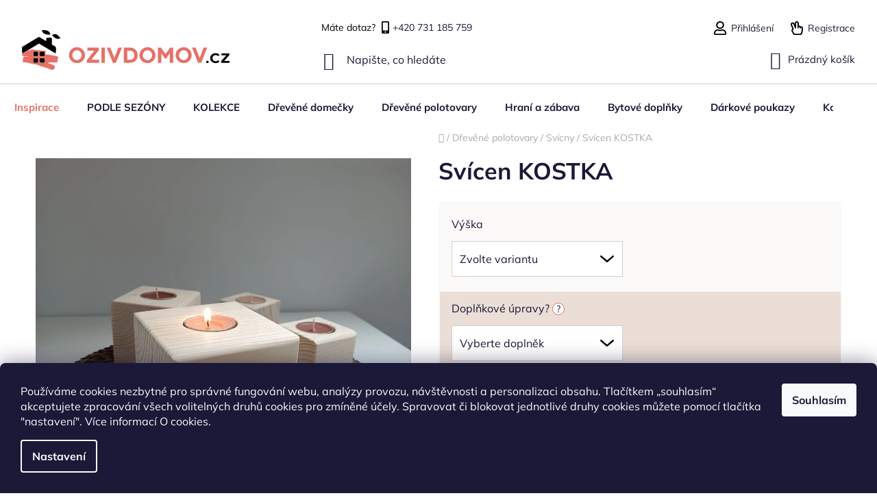

--- FILE ---
content_type: text/html; charset=utf-8
request_url: https://www.ozivdomov.cz/svicen-kostka/
body_size: 29556
content:
        <!doctype html><html lang="cs" dir="ltr" class="header-background-light external-fonts-loaded"><head><meta charset="utf-8" /><meta name="viewport" content="width=device-width,initial-scale=1" /><title>Svícen KOSTKA</title><link rel="preconnect" href="https://cdn.myshoptet.com" /><link rel="dns-prefetch" href="https://cdn.myshoptet.com" /><link rel="preload" href="https://cdn.myshoptet.com/prj/dist/master/cms/libs/jquery/jquery-1.11.3.min.js" as="script" /><link href="https://cdn.myshoptet.com/prj/dist/master/cms/templates/frontend_templates/shared/css/font-face/mulish.css" rel="stylesheet"><link href="https://cdn.myshoptet.com/prj/dist/master/shop/dist/font-shoptet-13.css.5d691cfa7dea9a48eb63.css" rel="stylesheet"><script>
dataLayer = [];
dataLayer.push({'shoptet' : {
    "pageType": "productDetail",
    "currency": "CZK",
    "currencyInfo": {
        "decimalSeparator": ",",
        "exchangeRate": 1,
        "priceDecimalPlaces": 2,
        "symbol": "K\u010d",
        "symbolLeft": 0,
        "thousandSeparator": " "
    },
    "language": "cs",
    "projectId": 486870,
    "product": {
        "id": 2583,
        "guid": "d3c28652-70c2-11ed-9098-ecf4bbd49285",
        "hasVariants": true,
        "codes": [
            {
                "code": "2583\/6 X"
            },
            {
                "code": "2583\/8 X"
            },
            {
                "code": "2583\/10"
            }
        ],
        "name": "Sv\u00edcen KOSTKA",
        "appendix": "",
        "weight": 0.10000000000000001,
        "manufacturerGuid": "1EF53345ECAB6288833FDA0BA3DED3EE",
        "currentCategory": "D\u0159ev\u011bn\u00e9 polotovary pro va\u0161e kreativn\u00ed projekty a dekorace | Sv\u00edcny",
        "currentCategoryGuid": "56fe37de-6be5-11ec-a98f-ecf4bbd49285",
        "defaultCategory": "D\u0159ev\u011bn\u00e9 polotovary pro va\u0161e kreativn\u00ed projekty a dekorace | Sv\u00edcny",
        "defaultCategoryGuid": "56fe37de-6be5-11ec-a98f-ecf4bbd49285",
        "currency": "CZK",
        "priceWithVatMin": 35,
        "priceWithVatMax": 55
    },
    "stocks": [
        {
            "id": "ext",
            "title": "Sklad",
            "isDeliveryPoint": 0,
            "visibleOnEshop": 1
        }
    ],
    "cartInfo": {
        "id": null,
        "freeShipping": false,
        "leftToFreeGift": {
            "formattedPrice": "0 K\u010d",
            "priceLeft": 0
        },
        "freeGift": false,
        "leftToFreeShipping": {
            "priceLeft": 0,
            "dependOnRegion": 0,
            "formattedPrice": "0 K\u010d"
        },
        "discountCoupon": [],
        "getNoBillingShippingPrice": {
            "withoutVat": 0,
            "vat": 0,
            "withVat": 0
        },
        "cartItems": [],
        "taxMode": "ORDINARY"
    },
    "cart": [],
    "customer": {
        "priceRatio": 1,
        "priceListId": 1,
        "groupId": null,
        "registered": false,
        "mainAccount": false
    }
}});
dataLayer.push({'cookie_consent' : {
    "marketing": "denied",
    "analytics": "denied"
}});
document.addEventListener('DOMContentLoaded', function() {
    shoptet.consent.onAccept(function(agreements) {
        if (agreements.length == 0) {
            return;
        }
        dataLayer.push({
            'cookie_consent' : {
                'marketing' : (agreements.includes(shoptet.config.cookiesConsentOptPersonalisation)
                    ? 'granted' : 'denied'),
                'analytics': (agreements.includes(shoptet.config.cookiesConsentOptAnalytics)
                    ? 'granted' : 'denied')
            },
            'event': 'cookie_consent'
        });
    });
});
</script>

<!-- Google Tag Manager -->
<script>(function(w,d,s,l,i){w[l]=w[l]||[];w[l].push({'gtm.start':
new Date().getTime(),event:'gtm.js'});var f=d.getElementsByTagName(s)[0],
j=d.createElement(s),dl=l!='dataLayer'?'&l='+l:'';j.async=true;j.src=
'https://www.googletagmanager.com/gtm.js?id='+i+dl;f.parentNode.insertBefore(j,f);
})(window,document,'script','dataLayer','GTM-PZ6PFZB');</script>
<!-- End Google Tag Manager -->

<meta property="og:type" content="website"><meta property="og:site_name" content="ozivdomov.cz"><meta property="og:url" content="https://www.ozivdomov.cz/svicen-kostka/"><meta property="og:title" content="Svícen KOSTKA"><meta name="author" content="Oživ domov"><meta name="web_author" content="Shoptet.cz"><meta name="dcterms.rightsHolder" content="www.ozivdomov.cz"><meta name="robots" content="index,follow"><meta property="og:image" content="https://cdn.myshoptet.com/usr/www.ozivdomov.cz/user/shop/big/2583-6_svicen-kostka-detail--kostky-10x10x10cm-se-zapalenou-svickou.jpg?6387797a"><meta property="og:description" content="Svícen na čajovou svíčku ve tvaru kostky se nabízí hned v několika velikostech. Otvor na čajovou svíčku 40mm. Vhodný k dekorování různými technikami, protože není ošetřen žádným nátěrem ani jinou povrchovou úpravou.

 "><meta name="description" content="Svícen na čajovou svíčku ve tvaru kostky se nabízí hned v několika velikostech. Otvor na čajovou svíčku 40mm. Vhodný k dekorování různými technikami, protože není ošetřen žádným nátěrem ani jinou povrchovou úpravou.

 "><meta property="product:price:amount" content="35"><meta property="product:price:currency" content="CZK"><style>:root {--color-primary: #E57168;--color-primary-h: 4;--color-primary-s: 71%;--color-primary-l: 65%;--color-primary-hover: #E57168;--color-primary-hover-h: 4;--color-primary-hover-s: 71%;--color-primary-hover-l: 65%;--color-secondary: #E57168;--color-secondary-h: 4;--color-secondary-s: 71%;--color-secondary-l: 65%;--color-secondary-hover: #fc7c72;--color-secondary-hover-h: 4;--color-secondary-hover-s: 96%;--color-secondary-hover-l: 72%;--color-tertiary: #41838C;--color-tertiary-h: 187;--color-tertiary-s: 37%;--color-tertiary-l: 40%;--color-tertiary-hover: #68cbd0;--color-tertiary-hover-h: 183;--color-tertiary-hover-s: 53%;--color-tertiary-hover-l: 61%;--color-header-background: #ffffff;--template-font: "Mulish";--template-headings-font: "Mulish";--header-background-url: url("[data-uri]");--cookies-notice-background: #1A1937;--cookies-notice-color: #F8FAFB;--cookies-notice-button-hover: #f5f5f5;--cookies-notice-link-hover: #27263f;--templates-update-management-preview-mode-content: "Náhled aktualizací šablony je aktivní pro váš prohlížeč."}</style>
    
    <link href="https://cdn.myshoptet.com/prj/dist/master/shop/dist/main-13.less.2fd6823c2abb47a52db6.css" rel="stylesheet" />
            <link href="https://cdn.myshoptet.com/prj/dist/master/shop/dist/mobile-header-v1-13.less.0eef05b29271a35e0eed.css" rel="stylesheet" />
    
    <script>var shoptet = shoptet || {};</script>
    <script src="https://cdn.myshoptet.com/prj/dist/master/shop/dist/main-3g-header.js.b3b3f48cd33902743054.js"></script>
<!-- User include --><!-- api 1610(1200) html code header -->
<script type="text/javascript" website-id="0190FCE1-B601-F011-AAA7-7C1E526C41F3" backend-url="https://popup-server.azurewebsites.net" id="notify-script" src="https://popup-server.azurewebsites.net/pixel/script"></script>
<!-- service 1228(847) html code header -->
<link 
rel="stylesheet" 
href="https://cdn.myshoptet.com/usr/dmartini.myshoptet.com/user/documents/upload/dmartini/shop_rating/shop_rating.min.css?80"
data-author="Dominik Martini" 
data-author-web="dmartini.cz">
<!-- service 1359(974) html code header -->
<link href="https://cdn.myshoptet.com/usr/sazimecesko.myshoptet.com/user/documents/planetwe/common.min.css?v=1.18" rel="stylesheet" />
<link href="https://cdn.myshoptet.com/usr/sazimecesko.myshoptet.com/user/documents/planetwe/Disco.min.css" rel="stylesheet" />

<!--
<link href="https://sazimecesko.myshoptet.com/user/documents/planetwe/common.css?v=1.24" rel="stylesheet" />
<link href="https://sazimecesko.myshoptet.com/user/documents/planetwe/Disco.css" rel="stylesheet" />
-->
<!-- project html code header -->
<link rel="stylesheet" type="text/css" href="/user/documents/upload/css/footer_oziv2.css?v=A6">
<link rel="stylesheet" type="text/css" href="/user/documents/upload/css/header_oziv.css?v=A6">
<link rel="stylesheet" type="text/css" href="/user/documents/upload/css/body_oziv.css?v=A6">
<link rel="stylesheet" type="text/css" href="/user/documents/upload/css/inspirace.css?v=A6">
<link rel="stylesheet" type="text/css" href="/user/documents/upload/css/clanky.css?v=A10">

<style>
.ordering-process .co-box-additional .form-group label[for="add-note"] {margin-right:0; background-color: rgba(229,113,104,.2); display:flex;   padding: 10px 10px 10px 37px; }
.ordering-process .co-box-additional .form-group label[for="add-note"]:before {margin-left:10px;}
.ordering-process .co-box.co-billing-address + .co-box {border: solid 1px rgba(229,113,104,.2);  margin-bottom: 2rem;  padding: 10px;  box-sizing: border-box;  background: rgba(0,0,0,.05);}
.ordering-process .co-box.co-billing-address + .co-box a {background: #E57168; color: #fff;  padding: 6px 10px;}

/*fix dialog Z-index*/
.messages{Z-index:2000;}
/*doprava balíkovou zdrarma
#colorbox .extras-wrap .extra.delivery span strong:last-of-type:before,
.cart-widget-bottom .cart-free-shipping div strong:last-of-type:before,
#cart-wrapper .extra.delivery span strong:last-of-type:before {content:"BALÍKOVNOU "; display:inline-flex; white-space:pre;}
.cart-widget-bottom .cart-free-shipping div {font-size:13px;}*/
/*stin menu*/
.scrolled #header > div.header-bottom > .container.navigation-wrapper{
box-shadow: rgba(0, 0, 0, 0.12) 0px 3px 3px -3px, rgba(0, 0, 0, 0.24) 0px 3px 2px -2px;}
.scrolled #header .navigation-buttons > a.btn{
box-shadow: rgba(0, 0, 0, 0.12) 0px 3px 3px -3px, rgba(0, 0, 0, 0.24) 0px 3px 2px -2px;
}
#header .navigation-buttons > a.btn{
transition:none;}
/*kosik zoom mobil*/
@media(max-width:479px){
#header .navigation-buttons a::before {line-height:unset;}
.navigation-buttons a[data-target="cart"]::before {zoom:150%;}
}
/*newsletter*/
@media(min-width:768px) and (max-width:1399px){
#footer .custom-footer {margin-top:4rem;}
}
#ec_form_7-c01458c4e85a58f0047857fac06ae283 .ec-v-form-step.ec-v-form-step-visible input {
border-radius:0!important;
}
#footer > div.container.footer-rows > div > div.custom-footer__banner6.col-sm-6.col-lg-3 {
width:100%;
}
#ec_form_7-c01458c4e85a58f0047857fac06ae283 .ec-v-form-step.ec-v-form-step-visible p {
color:white!important;
font-size:2.2rem;
font-family: "Muli",sans-serif;
font-weight: 700;

}

.banner-wrapper * {
min-height:auto!important;
height:auto!important;
}
.custom-footer.elements-many .custom-footer__banner6 {width:100%;}
.custom-footer.elements-many .custom-footer__banner6  .banner {    display: flex;    justify-content: center;    width: 100%;}
.custom-footer.elements-many .custom-footer__banner6  .banner .ec-v-form-holder {background:transparent !important;}

#ec_form_7-c01458c4e85a58f0047857fac06ae283 .ec-v-form-column >.ec-v-form-text:first-child{
position:absolute;
top:0;
width:100%;
left:0;
text-align:center;
}
#ec_form_7-c01458c4e85a58f0047857fac06ae283 .ec-v-form-btntype-submit button{
color:white!important;
background-image: url(https://486870.myshoptet.com/user/documents/upload/css/sipka_p.svg);
background-repeat: no-repeat;
background-size: 20%;
background-position: center;
padding-top: 10px!important;
padding-right:0!important;
}
#ec_form_7-c01458c4e85a58f0047857fac06ae283 .ec-v-form-text{
padding:0!important;
margin-top:1rem;
}
#ec_form_7-c01458c4e85a58f0047857fac06ae283 .ec-v-form-step {
width:100%;
position:relative;
padding-top:70px;
}
#ec_form_7-c01458c4e85a58f0047857fac06ae283 .ec-v-form-step.ec-v-form-step-visible {
display:flex;
overflow:hidden;
justify-content:center;
background-color: #a4897a;
}
#ec_form_7-c01458c4e85a58f0047857fac06ae283 .ec-v-form-btntype-submit{
padding:0!important;
}
#ec_form_7-c01458c4e85a58f0047857fac06ae283 .ec-v-form-input label, #ec_form_7-c01458c4e85a58f0047857fac06ae283 .ec-v-form-spacer{
display:none;
}
#ec_form_7-c01458c4e85a58f0047857fac06ae283 .ec-v-form-input{
padding:0!important;
}
#ec_form_7-c01458c4e85a58f0047857fac06ae283 .ec-v-form-column{
width:auto!important;
max-width: calc(100% - 80px) !important;
}
#ec_form_7-c01458c4e85a58f0047857fac06ae283 .ec-v-form-btntype-submit button{
color:transparent!important;
border-radius:0;
padding-bottom:12px;
}
#ec_form_7-c01458c4e85a58f0047857fac06ae283 .ec-v-form-step.ec-v-form-step-visible .terms-agreement{
color:white;
}
#ec_form_7-c01458c4e85a58f0047857fac06ae283 .ec-v-form-step.ec-v-form-step-visible .terms-agreement a {
color:white;
font-weight: 600;
}
@media (max-width:520px){
#ec_form_7-c01458c4e85a58f0047857fac06ae283 .ec-v-form-submit.ec-v-form-btntype-submit > button {
padding-right:0!important;
}}
/*mobil tlacitka produktu*/
@media (max-width:348px){
.products-block .p-bottom > div .p-tools .btn:not(.btn-cart) {
padding:0!important;
}}
#ec_form_7-c01458c4e85a58f0047857fac06ae283 .ec-v-form-submit {height: 46px !important; display:inline-flex;}
#ec_form_7-c01458c4e85a58f0047857fac06ae283 .ec-v-form-btntype-submit button {width:50px; padding:0}
#ec_form_7-c01458c4e85a58f0047857fac06ae283 .ec-v-form-step.ec-v-form-step-visible input {border:none; display:inline-flex; height: 46px !important; }
#ec_form_7-c01458c4e85a58f0047857fac06ae283 .ec-v-form-step.ec-v-form-step-visible input::placeholder { color:#A4897A;}

.plus-gallery-item{
border:none;
}

.product-slider .product-slider-navigation {font-size:1rem;line-height:1rem;opacity:1; transform:unset;height: 70%; top: 0; bottom: 0; margin-top: auto; margin-bottom: auto;}
.product-slider .product-slider-navigation.navigation-next::before,
.product-slider .product-slider-navigation.navigation-prev::before{font-size:44px;color:var(--color-primary);}
.product-slider .product-slider-navigation.navigation-next:hover::before,
.product-slider .product-slider-navigation.navigation-prev:hover::before{color:var(--color-tertiary);}
.product-slider .product-slider-pagination .pagination-button {position:relative;}
.product-slider .product-slider-pagination .pagination-button:before {    content: "";display: flex; width: 100%; height: 30px;background: transparent; position: absolute;top: 0;bottom: 0;margin: auto;}

.ordering-process .cart-related-product {max-width:unset; }
.ordering-process .cart-related-button .btn{font-size: 1.2rem; height: 40px ;min-height:30px; max-width:auto; line-height: normal !important;display:flex; align-items: center; justify-content: center; }
.ordering-process .cart-table {border-collapse: separate; border-spacing: 0 15px;}
.ordering-process .cart-table .cart-related-button {flex-grow:0;width:auto; margin-left:auto;}
.ordering-process .cart-table .cart-related-info {width:auto;flex-grow:1;}
.ordering-process .cart-related-button .price-final {margin:0 1rem;}
.ordering-process .cart-table tr.related td {padding-left:3%;padding-right:3%; background: #f5f5f5;border-left: solid 2px #E57168;margin-left: 50px; border-top: none;border-bottom: solid 2px #E57168;}
.ordering-process .cart-table tr.related td img{mix-blend-mode: darken;}
.ordering-process .cart-table tr.related.visible:before { content: "";}
.ordering-process .cart-table tr td.cart-p-image,
.ordering-process .cart-table .p-name {padding-top:1rem;padding-bottom:0;}
.ordering-process .cart-table .related-visible .show-related {color:#E57168;}
.ordering-process .cart-table .related-visible .show-related:hover {color:#41838C;}

.products-block > div .p .p-bottom > div .p-tools .btn.btn-primary, 
.products-block > div .p .p-bottom > div .p-tools .btn.btn-cart.btn-primary{align-items: center;justify-content:center; display: flex;white-space: pre-wrap;line-height: 100%;min-height: 52px;	}

@media (max-width: 479px) {
    #header .navigation-buttons a::before {line-height: 29px;}
    #header .site-name > a{display:flex;align-items:center;}
}
.homepage-group-title {margin-bottom:0; margin-top:30px;}
</style>
<!-- /User include --><link rel="shortcut icon" href="/favicon.ico" type="image/x-icon" /><link rel="canonical" href="https://www.ozivdomov.cz/svicen-kostka/" />    <script>
        var _hwq = _hwq || [];
        _hwq.push(['setKey', '588504666C3E6E4E2189C42E6C9D8372']);
        _hwq.push(['setTopPos', '200']);
        _hwq.push(['showWidget', '21']);
        (function() {
            var ho = document.createElement('script');
            ho.src = 'https://cz.im9.cz/direct/i/gjs.php?n=wdgt&sak=588504666C3E6E4E2189C42E6C9D8372';
            var s = document.getElementsByTagName('script')[0]; s.parentNode.insertBefore(ho, s);
        })();
    </script>
<script>!function(){var t={9196:function(){!function(){var t=/\[object (Boolean|Number|String|Function|Array|Date|RegExp)\]/;function r(r){return null==r?String(r):(r=t.exec(Object.prototype.toString.call(Object(r))))?r[1].toLowerCase():"object"}function n(t,r){return Object.prototype.hasOwnProperty.call(Object(t),r)}function e(t){if(!t||"object"!=r(t)||t.nodeType||t==t.window)return!1;try{if(t.constructor&&!n(t,"constructor")&&!n(t.constructor.prototype,"isPrototypeOf"))return!1}catch(t){return!1}for(var e in t);return void 0===e||n(t,e)}function o(t,r,n){this.b=t,this.f=r||function(){},this.d=!1,this.a={},this.c=[],this.e=function(t){return{set:function(r,n){u(c(r,n),t.a)},get:function(r){return t.get(r)}}}(this),i(this,t,!n);var e=t.push,o=this;t.push=function(){var r=[].slice.call(arguments,0),n=e.apply(t,r);return i(o,r),n}}function i(t,n,o){for(t.c.push.apply(t.c,n);!1===t.d&&0<t.c.length;){if("array"==r(n=t.c.shift()))t:{var i=n,a=t.a;if("string"==r(i[0])){for(var f=i[0].split("."),s=f.pop(),p=(i=i.slice(1),0);p<f.length;p++){if(void 0===a[f[p]])break t;a=a[f[p]]}try{a[s].apply(a,i)}catch(t){}}}else if("function"==typeof n)try{n.call(t.e)}catch(t){}else{if(!e(n))continue;for(var l in n)u(c(l,n[l]),t.a)}o||(t.d=!0,t.f(t.a,n),t.d=!1)}}function c(t,r){for(var n={},e=n,o=t.split("."),i=0;i<o.length-1;i++)e=e[o[i]]={};return e[o[o.length-1]]=r,n}function u(t,o){for(var i in t)if(n(t,i)){var c=t[i];"array"==r(c)?("array"==r(o[i])||(o[i]=[]),u(c,o[i])):e(c)?(e(o[i])||(o[i]={}),u(c,o[i])):o[i]=c}}window.DataLayerHelper=o,o.prototype.get=function(t){var r=this.a;t=t.split(".");for(var n=0;n<t.length;n++){if(void 0===r[t[n]])return;r=r[t[n]]}return r},o.prototype.flatten=function(){this.b.splice(0,this.b.length),this.b[0]={},u(this.a,this.b[0])}}()}},r={};function n(e){var o=r[e];if(void 0!==o)return o.exports;var i=r[e]={exports:{}};return t[e](i,i.exports,n),i.exports}n.n=function(t){var r=t&&t.__esModule?function(){return t.default}:function(){return t};return n.d(r,{a:r}),r},n.d=function(t,r){for(var e in r)n.o(r,e)&&!n.o(t,e)&&Object.defineProperty(t,e,{enumerable:!0,get:r[e]})},n.o=function(t,r){return Object.prototype.hasOwnProperty.call(t,r)},function(){"use strict";n(9196)}()}();</script>    <!-- Global site tag (gtag.js) - Google Analytics -->
    <script async src="https://www.googletagmanager.com/gtag/js?id=G-JRWYDYHDQ7"></script>
    <script>
        
        window.dataLayer = window.dataLayer || [];
        function gtag(){dataLayer.push(arguments);}
        

                    console.debug('default consent data');

            gtag('consent', 'default', {"ad_storage":"denied","analytics_storage":"denied","ad_user_data":"denied","ad_personalization":"denied","wait_for_update":500});
            dataLayer.push({
                'event': 'default_consent'
            });
        
        gtag('js', new Date());

                gtag('config', 'UA-217775785-1', { 'groups': "UA" });
        
                gtag('config', 'G-JRWYDYHDQ7', {"groups":"GA4","send_page_view":false,"content_group":"productDetail","currency":"CZK","page_language":"cs"});
        
        
        
        
        
        
                    gtag('event', 'page_view', {"send_to":"GA4","page_language":"cs","content_group":"productDetail","currency":"CZK"});
        
                gtag('set', 'currency', 'CZK');

        gtag('event', 'view_item', {
            "send_to": "UA",
            "items": [
                {
                    "id": "2583\/6 X",
                    "name": "Sv\u00edcen KOSTKA",
                    "category": "D\u0159ev\u011bn\u00e9 polotovary pro va\u0161e kreativn\u00ed projekty a dekorace \/ Sv\u00edcny",
                                        "brand": "ozivdomov",
                                                            "variant": "V\u00fd\u0161ka: 6 x 6 x 6 cm",
                                        "price": 35
                }
            ]
        });
        
        
        
        
        
                    gtag('event', 'view_item', {"send_to":"GA4","page_language":"cs","content_group":"productDetail","value":28.93,"currency":"CZK","items":[{"item_id":"2583\/6 X","item_name":"Sv\u00edcen KOSTKA","item_brand":"ozivdomov","item_category":"D\u0159ev\u011bn\u00e9 polotovary pro va\u0161e kreativn\u00ed projekty a dekorace","item_category2":"Sv\u00edcny","item_variant":"2583\/6 X~V\u00fd\u0161ka: 6 x 6 x 6 cm","price":28.93,"quantity":1,"index":0}]});
        
        
        
        
        
        
        
        document.addEventListener('DOMContentLoaded', function() {
            if (typeof shoptet.tracking !== 'undefined') {
                for (var id in shoptet.tracking.bannersList) {
                    gtag('event', 'view_promotion', {
                        "send_to": "UA",
                        "promotions": [
                            {
                                "id": shoptet.tracking.bannersList[id].id,
                                "name": shoptet.tracking.bannersList[id].name,
                                "position": shoptet.tracking.bannersList[id].position
                            }
                        ]
                    });
                }
            }

            shoptet.consent.onAccept(function(agreements) {
                if (agreements.length !== 0) {
                    console.debug('gtag consent accept');
                    var gtagConsentPayload =  {
                        'ad_storage': agreements.includes(shoptet.config.cookiesConsentOptPersonalisation)
                            ? 'granted' : 'denied',
                        'analytics_storage': agreements.includes(shoptet.config.cookiesConsentOptAnalytics)
                            ? 'granted' : 'denied',
                                                                                                'ad_user_data': agreements.includes(shoptet.config.cookiesConsentOptPersonalisation)
                            ? 'granted' : 'denied',
                        'ad_personalization': agreements.includes(shoptet.config.cookiesConsentOptPersonalisation)
                            ? 'granted' : 'denied',
                        };
                    console.debug('update consent data', gtagConsentPayload);
                    gtag('consent', 'update', gtagConsentPayload);
                    dataLayer.push(
                        { 'event': 'update_consent' }
                    );
                }
            });
        });
    </script>
<script>
    (function(t, r, a, c, k, i, n, g) { t['ROIDataObject'] = k;
    t[k]=t[k]||function(){ (t[k].q=t[k].q||[]).push(arguments) },t[k].c=i;n=r.createElement(a),
    g=r.getElementsByTagName(a)[0];n.async=1;n.src=c;g.parentNode.insertBefore(n,g)
    })(window, document, 'script', '//www.heureka.cz/ocm/sdk.js?source=shoptet&version=2&page=product_detail', 'heureka', 'cz');

    heureka('set_user_consent', 0);
</script>
</head><body class="desktop id-753 in-svicny template-13 type-product type-detail one-column-body columns-mobile-2 columns-1 smart-labels-active ums_a11y_category_page--off ums_discussion_rating_forms--off ums_a11y_pagination--on mobile-header-version-1"><noscript>
    <style>
        #header {
            padding-top: 0;
            position: relative !important;
            top: 0;
        }
        .header-navigation {
            position: relative !important;
        }
        .overall-wrapper {
            margin: 0 !important;
        }
        body:not(.ready) {
            visibility: visible !important;
        }
    </style>
    <div class="no-javascript">
        <div class="no-javascript__title">Musíte změnit nastavení vašeho prohlížeče</div>
        <div class="no-javascript__text">Podívejte se na: <a href="https://www.google.com/support/bin/answer.py?answer=23852">Jak povolit JavaScript ve vašem prohlížeči</a>.</div>
        <div class="no-javascript__text">Pokud používáte software na blokování reklam, může být nutné povolit JavaScript z této stránky.</div>
        <div class="no-javascript__text">Děkujeme.</div>
    </div>
</noscript>

        <div id="fb-root"></div>
        <script>
            window.fbAsyncInit = function() {
                FB.init({
//                    appId            : 'your-app-id',
                    autoLogAppEvents : true,
                    xfbml            : true,
                    version          : 'v19.0'
                });
            };
        </script>
        <script async defer crossorigin="anonymous" src="https://connect.facebook.net/cs_CZ/sdk.js"></script>
<!-- Google Tag Manager (noscript) -->
<noscript><iframe src="https://www.googletagmanager.com/ns.html?id=GTM-PZ6PFZB"
height="0" width="0" style="display:none;visibility:hidden"></iframe></noscript>
<!-- End Google Tag Manager (noscript) -->

    <div class="siteCookies siteCookies--bottom siteCookies--dark js-siteCookies" role="dialog" data-testid="cookiesPopup" data-nosnippet>
        <div class="siteCookies__form">
            <div class="siteCookies__content">
                <div class="siteCookies__text">
                    <p><span>Používáme cookies nezbytné pro správné fungování webu, analýzy provozu, návštěvnosti a personalizaci obsahu. Tlačítkem „souhlasím“ akceptujete zpracování všech volitelných druhů cookies pro zmíněné účely. Spravovat či blokovat jednotlivé druhy cookies můžete pomocí tlačítka "nastavení". Více informací <a href="https://486870.myshoptet.com/zakonne/o-cookies/">O cookies</a>.</span><span><br /></span></p>
                </div>
                <p class="siteCookies__links">
                    <button class="siteCookies__link js-cookies-settings" aria-label="Nastavení cookies" data-testid="cookiesSettings">Nastavení</button>
                </p>
            </div>
            <div class="siteCookies__buttonWrap">
                                <button class="siteCookies__button js-cookiesConsentSubmit" value="all" aria-label="Přijmout cookies" data-testid="buttonCookiesAccept">Souhlasím</button>
            </div>
        </div>
        <script>
            document.addEventListener("DOMContentLoaded", () => {
                const siteCookies = document.querySelector('.js-siteCookies');
                document.addEventListener("scroll", shoptet.common.throttle(() => {
                    const st = document.documentElement.scrollTop;
                    if (st > 1) {
                        siteCookies.classList.add('siteCookies--scrolled');
                    } else {
                        siteCookies.classList.remove('siteCookies--scrolled');
                    }
                }, 100));
            });
        </script>
    </div>
<a href="#content" class="skip-link sr-only">Přejít na obsah</a><div class="overall-wrapper"><div class="user-action"><div class="container"><div class="user-action-in"><div class="user-action-login popup-widget login-widget"><div class="popup-widget-inner"><h2>Přihlášení k vašemu účtu</h2><div id="customerLogin"><form action="/action/Customer/Login/" method="post" id="formLoginIncluded" class="csrf-enabled" data-testid="formLogin"><input type="hidden" name="referer" value="" /><div class="form-group"><div class="input-wrapper email js-validated-element-wrapper no-label"><input type="email" name="email" class="form-control" placeholder="E-mailová adresa (např. jan@novak.cz)" data-testid="inputEmail" autocomplete="email" required /></div></div><div class="form-group"><div class="input-wrapper password js-validated-element-wrapper no-label"><input type="password" name="password" class="form-control" placeholder="Heslo" data-testid="inputPassword" autocomplete="current-password" required /><span class="no-display">Nemůžete vyplnit toto pole</span><input type="text" name="surname" value="" class="no-display" /></div></div><div class="form-group"><div class="login-wrapper"><button type="submit" class="btn btn-secondary btn-text btn-login" data-testid="buttonSubmit">Přihlásit se</button><div class="password-helper"><a href="/registrace/" data-testid="signup" rel="nofollow">Nová registrace</a><a href="/klient/zapomenute-heslo/" rel="nofollow">Zapomenuté heslo</a></div></div></div></form>
</div></div></div>
    <div id="cart-widget" class="user-action-cart popup-widget cart-widget loader-wrapper" data-testid="popupCartWidget" role="dialog" aria-hidden="true">
        <div class="popup-widget-inner cart-widget-inner place-cart-here">
            <div class="loader-overlay">
                <div class="loader"></div>
            </div>
        </div>
    </div>
</div>
</div></div><div class="top-navigation-bar" data-testid="topNavigationBar">

    <div class="container">

                            <div class="top-navigation-menu">
                <ul class="top-navigation-bar-menu">
                                            <li class="top-navigation-menu-item-27">
                            <a href="/clanky/jak-nakupovat/" title="Máte dotaz?">+420 731 185 759</a>
                        </li>
                                    </ul>
                <div class="top-navigation-menu-trigger">Více</div>
                <ul class="top-navigation-bar-menu-helper"></ul>
            </div>
        
        <div class="top-navigation-tools">
                        <a href="/login/?backTo=%2Fsvicen-kostka%2F" class="top-nav-button top-nav-button-login primary login toggle-window" data-target="login" data-testid="signin" rel="nofollow"><span>Přihlášení</span></a><a href="/registrace/" data-testid="headerSignup">Registrace</a>        </div>

    </div>

</div>
<header id="header">
        <div class="header-top">
            <div class="container navigation-wrapper header-top-wrapper">
                <div class="site-name"><a href="/" data-testid="linkWebsiteLogo"><img src="https://cdn.myshoptet.com/usr/www.ozivdomov.cz/user/logos/logo_oziv-ruzova-01-1.svg" alt="Oživ domov" fetchpriority="low" /></a></div>                <div class="search" itemscope itemtype="https://schema.org/WebSite">
                    <meta itemprop="headline" content="Svícny"/><meta itemprop="url" content="https://www.ozivdomov.cz"/><meta itemprop="text" content="Svícen na čajovou svíčku ve tvaru kostky se nabízí hned v několika velikostech. Otvor na čajovou svíčku 40mm. Vhodný k dekorování různými technikami, protože není ošetřen žádným nátěrem ani jinou povrchovou úpravou. "/>                    <form action="/action/ProductSearch/prepareString/" method="post"
    id="formSearchForm" class="search-form compact-form js-search-main"
    itemprop="potentialAction" itemscope itemtype="https://schema.org/SearchAction" data-testid="searchForm">
    <fieldset>
        <meta itemprop="target"
            content="https://www.ozivdomov.cz/vyhledavani/?string={string}"/>
        <input type="hidden" name="language" value="cs"/>
        
            
    <span class="search-input-icon" aria-hidden="true"></span>

<input
    type="search"
    name="string"
        class="query-input form-control search-input js-search-input"
    placeholder="Napište, co hledáte"
    autocomplete="off"
    required
    itemprop="query-input"
    aria-label="Hledat"
    data-testid="searchInput"
>
            <button type="submit" class="btn btn-default search-button" data-testid="searchBtn">Hledat</button>
        
    </fieldset>
</form>
                </div>
                <div class="navigation-buttons">
                    <a href="#" class="toggle-window" data-target="search" data-testid="linkSearchIcon"><span class="sr-only">Hledat</span></a>
                        
    <a href="/kosik/" class="btn btn-icon toggle-window cart-count" data-target="cart" data-hover="true" data-redirect="true" data-testid="headerCart" rel="nofollow" aria-haspopup="dialog" aria-expanded="false" aria-controls="cart-widget">
        
                <span class="sr-only">Nákupní košík</span>
        
            <span class="cart-price visible-lg-inline-block" data-testid="headerCartPrice">
                                    Prázdný košík                            </span>
        
    
            </a>
                    <a href="#" class="toggle-window" data-target="navigation" data-testid="hamburgerMenu"></a>
                </div>
            </div>
        </div>
        <div class="header-bottom">
            <div class="container navigation-wrapper header-bottom-wrapper js-navigation-container">
                <nav id="navigation" aria-label="Hlavní menu" data-collapsible="true"><div class="navigation-in menu"><ul class="menu-level-1" role="menubar" data-testid="headerMenuItems"><li class="menu-item-external-15" role="none"><a href="/" data-testid="headerMenuItem" role="menuitem" aria-expanded="false"><b>Domů</b></a></li>
<li class="menu-item-783" role="none"><a href="/blog/" data-testid="headerMenuItem" role="menuitem" aria-expanded="false"><b>Inspirace</b></a></li>
<li class="menu-item-738 ext" role="none"><a href="/sezonni-dekorace/" data-testid="headerMenuItem" role="menuitem" aria-haspopup="true" aria-expanded="false"><b>PODLE SEZÓNY</b><span class="submenu-arrow"></span></a><ul class="menu-level-2" aria-label="PODLE SEZÓNY" tabindex="-1" role="menu"><li class="menu-item-951" role="none"><a href="/doprodej/" class="menu-image" data-testid="headerMenuItem" tabindex="-1" aria-hidden="true"><img src="data:image/svg+xml,%3Csvg%20width%3D%22140%22%20height%3D%22100%22%20xmlns%3D%22http%3A%2F%2Fwww.w3.org%2F2000%2Fsvg%22%3E%3C%2Fsvg%3E" alt="" aria-hidden="true" width="140" height="100"  data-src="https://cdn.myshoptet.com/usr/www.ozivdomov.cz/user/categories/thumb/doprodej_maly.png" fetchpriority="low" /></a><div><a href="/doprodej/" data-testid="headerMenuItem" role="menuitem"><span>Doprodej</span></a>
                        </div></li><li class="menu-item-837 has-third-level" role="none"><a href="/jaro-a-velikonoce/" class="menu-image" data-testid="headerMenuItem" tabindex="-1" aria-hidden="true"><img src="data:image/svg+xml,%3Csvg%20width%3D%22140%22%20height%3D%22100%22%20xmlns%3D%22http%3A%2F%2Fwww.w3.org%2F2000%2Fsvg%22%3E%3C%2Fsvg%3E" alt="" aria-hidden="true" width="140" height="100"  data-src="https://cdn.myshoptet.com/usr/www.ozivdomov.cz/user/categories/thumb/kat19.png" fetchpriority="low" /></a><div><a href="/jaro-a-velikonoce/" data-testid="headerMenuItem" role="menuitem"><span>Jaro a Velikonoce</span></a>
                                                    <ul class="menu-level-3" role="menu">
                                                                    <li class="menu-item-840" role="none">
                                        <a href="/jarni-tvoreni/" data-testid="headerMenuItem" role="menuitem">
                                            Jarní tvoření</a>,                                    </li>
                                                                    <li class="menu-item-897" role="none">
                                        <a href="/jarni-dekorace/" data-testid="headerMenuItem" role="menuitem">
                                            Jarní dekorace</a>                                    </li>
                                                            </ul>
                        </div></li><li class="menu-item-843 has-third-level" role="none"><a href="/leto/" class="menu-image" data-testid="headerMenuItem" tabindex="-1" aria-hidden="true"><img src="data:image/svg+xml,%3Csvg%20width%3D%22140%22%20height%3D%22100%22%20xmlns%3D%22http%3A%2F%2Fwww.w3.org%2F2000%2Fsvg%22%3E%3C%2Fsvg%3E" alt="" aria-hidden="true" width="140" height="100"  data-src="https://cdn.myshoptet.com/usr/www.ozivdomov.cz/user/categories/thumb/kat17.png" fetchpriority="low" /></a><div><a href="/leto/" data-testid="headerMenuItem" role="menuitem"><span>Léto</span></a>
                                                    <ul class="menu-level-3" role="menu">
                                                                    <li class="menu-item-846" role="none">
                                        <a href="/letni-tvoreni/" data-testid="headerMenuItem" role="menuitem">
                                            Letní tvoření</a>,                                    </li>
                                                                    <li class="menu-item-849" role="none">
                                        <a href="/letni-dekorace/" data-testid="headerMenuItem" role="menuitem">
                                            Letní dekorace</a>,                                    </li>
                                                                    <li class="menu-item-921" role="none">
                                        <a href="/zahrada/" data-testid="headerMenuItem" role="menuitem">
                                            Zahrada</a>                                    </li>
                                                            </ul>
                        </div></li><li class="menu-item-816 has-third-level" role="none"><a href="/podzim/" class="menu-image" data-testid="headerMenuItem" tabindex="-1" aria-hidden="true"><img src="data:image/svg+xml,%3Csvg%20width%3D%22140%22%20height%3D%22100%22%20xmlns%3D%22http%3A%2F%2Fwww.w3.org%2F2000%2Fsvg%22%3E%3C%2Fsvg%3E" alt="" aria-hidden="true" width="140" height="100"  data-src="https://cdn.myshoptet.com/usr/www.ozivdomov.cz/user/categories/thumb/kat6.png" fetchpriority="low" /></a><div><a href="/podzim/" data-testid="headerMenuItem" role="menuitem"><span>Podzim</span></a>
                                                    <ul class="menu-level-3" role="menu">
                                                                    <li class="menu-item-819" role="none">
                                        <a href="/podzimni-tvoreni/" data-testid="headerMenuItem" role="menuitem">
                                            Podzimní tvoření</a>,                                    </li>
                                                                    <li class="menu-item-822" role="none">
                                        <a href="/podzimni-dekorace/" data-testid="headerMenuItem" role="menuitem">
                                            Podzimní dekorace</a>                                    </li>
                                                            </ul>
                        </div></li><li class="menu-item-741 has-third-level" role="none"><a href="/zima-a-vanoce/" class="menu-image" data-testid="headerMenuItem" tabindex="-1" aria-hidden="true"><img src="data:image/svg+xml,%3Csvg%20width%3D%22140%22%20height%3D%22100%22%20xmlns%3D%22http%3A%2F%2Fwww.w3.org%2F2000%2Fsvg%22%3E%3C%2Fsvg%3E" alt="" aria-hidden="true" width="140" height="100"  data-src="https://cdn.myshoptet.com/usr/www.ozivdomov.cz/user/categories/thumb/kat5.png" fetchpriority="low" /></a><div><a href="/zima-a-vanoce/" data-testid="headerMenuItem" role="menuitem"><span>Zima a vánoce</span></a>
                                                    <ul class="menu-level-3" role="menu">
                                                                    <li class="menu-item-831" role="none">
                                        <a href="/vanocni-ozdoby/" data-testid="headerMenuItem" role="menuitem">
                                            Vánoční ozdoby</a>,                                    </li>
                                                                    <li class="menu-item-834" role="none">
                                        <a href="/vanocni-doplnky/" data-testid="headerMenuItem" role="menuitem">
                                            Vánoční dekorace</a>,                                    </li>
                                                                    <li class="menu-item-870" role="none">
                                        <a href="/zimni-tvoreni/" data-testid="headerMenuItem" role="menuitem">
                                            Zimní tvoření</a>                                    </li>
                                                            </ul>
                        </div></li></ul></li>
<li class="menu-item-1062 ext" role="none"><a href="/specialni-kolekce/" data-testid="headerMenuItem" role="menuitem" aria-haspopup="true" aria-expanded="false"><b>KOLEKCE</b><span class="submenu-arrow"></span></a><ul class="menu-level-2" aria-label="KOLEKCE" tabindex="-1" role="menu"><li class="menu-item-1071" role="none"><a href="/bohuowleye/" class="menu-image" data-testid="headerMenuItem" tabindex="-1" aria-hidden="true"><img src="data:image/svg+xml,%3Csvg%20width%3D%22140%22%20height%3D%22100%22%20xmlns%3D%22http%3A%2F%2Fwww.w3.org%2F2000%2Fsvg%22%3E%3C%2Fsvg%3E" alt="" aria-hidden="true" width="140" height="100"  data-src="https://cdn.myshoptet.com/usr/www.ozivdomov.cz/user/categories/thumb/photoroom-20250131_175439.png" fetchpriority="low" /></a><div><a href="/bohuowleye/" data-testid="headerMenuItem" role="menuitem"><span>BohuOwlEye</span></a>
                        </div></li><li class="menu-item-1068" role="none"><a href="/zuzanaart/" class="menu-image" data-testid="headerMenuItem" tabindex="-1" aria-hidden="true"><img src="data:image/svg+xml,%3Csvg%20width%3D%22140%22%20height%3D%22100%22%20xmlns%3D%22http%3A%2F%2Fwww.w3.org%2F2000%2Fsvg%22%3E%3C%2Fsvg%3E" alt="" aria-hidden="true" width="140" height="100"  data-src="https://cdn.myshoptet.com/usr/www.ozivdomov.cz/user/categories/thumb/photoroom-20250203_120335.png" fetchpriority="low" /></a><div><a href="/zuzanaart/" data-testid="headerMenuItem" role="menuitem"><span>ZuzanaArt</span></a>
                        </div></li></ul></li>
<li class="menu-item-720 ext" role="none"><a href="/drevene-domecky/" data-testid="headerMenuItem" role="menuitem" aria-haspopup="true" aria-expanded="false"><b>Dřevěné domečky</b><span class="submenu-arrow"></span></a><ul class="menu-level-2" aria-label="Dřevěné domečky" tabindex="-1" role="menu"><li class="menu-item-888 has-third-level" role="none"><a href="/domecky/" class="menu-image" data-testid="headerMenuItem" tabindex="-1" aria-hidden="true"><img src="data:image/svg+xml,%3Csvg%20width%3D%22140%22%20height%3D%22100%22%20xmlns%3D%22http%3A%2F%2Fwww.w3.org%2F2000%2Fsvg%22%3E%3C%2Fsvg%3E" alt="" aria-hidden="true" width="140" height="100"  data-src="https://cdn.myshoptet.com/usr/www.ozivdomov.cz/user/categories/thumb/kat1-1.png" fetchpriority="low" /></a><div><a href="/domecky/" data-testid="headerMenuItem" role="menuitem"><span>Domečky přírodní</span></a>
                                                    <ul class="menu-level-3" role="menu">
                                                                    <li class="menu-item-804" role="none">
                                        <a href="/sady-domecku/" data-testid="headerMenuItem" role="menuitem">
                                            Sady domečků</a>,                                    </li>
                                                                    <li class="menu-item-756" role="none">
                                        <a href="/domecky-jednotlive/" data-testid="headerMenuItem" role="menuitem">
                                            Domečky jednotlivé</a>,                                    </li>
                                                                    <li class="menu-item-1095" role="none">
                                        <a href="/xl-velke-domecky/" data-testid="headerMenuItem" role="menuitem">
                                            XL - Velké domečky</a>,                                    </li>
                                                                    <li class="menu-item-1098" role="none">
                                        <a href="/specialni-domecky/" data-testid="headerMenuItem" role="menuitem">
                                            Speciální domečky</a>                                    </li>
                                                            </ul>
                        </div></li><li class="menu-item-873" role="none"><a href="/doplnky-k-domeckum/" class="menu-image" data-testid="headerMenuItem" tabindex="-1" aria-hidden="true"><img src="data:image/svg+xml,%3Csvg%20width%3D%22140%22%20height%3D%22100%22%20xmlns%3D%22http%3A%2F%2Fwww.w3.org%2F2000%2Fsvg%22%3E%3C%2Fsvg%3E" alt="" aria-hidden="true" width="140" height="100"  data-src="https://cdn.myshoptet.com/usr/www.ozivdomov.cz/user/categories/thumb/kat33.png" fetchpriority="low" /></a><div><a href="/doplnky-k-domeckum/" data-testid="headerMenuItem" role="menuitem"><span>Doplňky k domečkům</span></a>
                        </div></li><li class="menu-item-789" role="none"><a href="/domecky-malovane/" class="menu-image" data-testid="headerMenuItem" tabindex="-1" aria-hidden="true"><img src="data:image/svg+xml,%3Csvg%20width%3D%22140%22%20height%3D%22100%22%20xmlns%3D%22http%3A%2F%2Fwww.w3.org%2F2000%2Fsvg%22%3E%3C%2Fsvg%3E" alt="" aria-hidden="true" width="140" height="100"  data-src="https://cdn.myshoptet.com/usr/www.ozivdomov.cz/user/categories/thumb/kat.png" fetchpriority="low" /></a><div><a href="/domecky-malovane/" data-testid="headerMenuItem" role="menuitem"><span>Domečky malované</span></a>
                        </div></li><li class="menu-item-762" role="none"><a href="/domecky-s-kominkem/" class="menu-image" data-testid="headerMenuItem" tabindex="-1" aria-hidden="true"><img src="data:image/svg+xml,%3Csvg%20width%3D%22140%22%20height%3D%22100%22%20xmlns%3D%22http%3A%2F%2Fwww.w3.org%2F2000%2Fsvg%22%3E%3C%2Fsvg%3E" alt="" aria-hidden="true" width="140" height="100"  data-src="https://cdn.myshoptet.com/usr/www.ozivdomov.cz/user/categories/thumb/kat4.png" fetchpriority="low" /></a><div><a href="/domecky-s-kominkem/" data-testid="headerMenuItem" role="menuitem"><span>Domečky na svíčku</span></a>
                        </div></li></ul></li>
<li class="menu-item-732 ext" role="none"><a href="/drevene-polotovary/" data-testid="headerMenuItem" role="menuitem" aria-haspopup="true" aria-expanded="false"><b>Dřevěné polotovary</b><span class="submenu-arrow"></span></a><ul class="menu-level-2" aria-label="Dřevěné polotovary" tabindex="-1" role="menu"><li class="menu-item-876 has-third-level" role="none"><a href="/priroda/" class="menu-image" data-testid="headerMenuItem" tabindex="-1" aria-hidden="true"><img src="data:image/svg+xml,%3Csvg%20width%3D%22140%22%20height%3D%22100%22%20xmlns%3D%22http%3A%2F%2Fwww.w3.org%2F2000%2Fsvg%22%3E%3C%2Fsvg%3E" alt="" aria-hidden="true" width="140" height="100"  data-src="https://cdn.myshoptet.com/usr/www.ozivdomov.cz/user/categories/thumb/kat13_(1).png" fetchpriority="low" /></a><div><a href="/priroda/" data-testid="headerMenuItem" role="menuitem"><span>Příroda</span></a>
                                                    <ul class="menu-level-3" role="menu">
                                                                    <li class="menu-item-879" role="none">
                                        <a href="/stromy/" data-testid="headerMenuItem" role="menuitem">
                                            Stromy a hory</a>,                                    </li>
                                                                    <li class="menu-item-885" role="none">
                                        <a href="/zviratka/" data-testid="headerMenuItem" role="menuitem">
                                            Zvířátka</a>,                                    </li>
                                                                    <li class="menu-item-882" role="none">
                                        <a href="/kvetiny--rostliny--houby/" data-testid="headerMenuItem" role="menuitem">
                                            Květiny, rostliny, houby</a>                                    </li>
                                                            </ul>
                        </div></li><li class="menu-item-735 has-third-level" role="none"><a href="/uni-tvary/" class="menu-image" data-testid="headerMenuItem" tabindex="-1" aria-hidden="true"><img src="data:image/svg+xml,%3Csvg%20width%3D%22140%22%20height%3D%22100%22%20xmlns%3D%22http%3A%2F%2Fwww.w3.org%2F2000%2Fsvg%22%3E%3C%2Fsvg%3E" alt="" aria-hidden="true" width="140" height="100"  data-src="https://cdn.myshoptet.com/usr/www.ozivdomov.cz/user/categories/thumb/kat21.png" fetchpriority="low" /></a><div><a href="/uni-tvary/" data-testid="headerMenuItem" role="menuitem"><span>UNI tvary</span></a>
                                                    <ul class="menu-level-3" role="menu">
                                                                    <li class="menu-item-855" role="none">
                                        <a href="/kulicky/" data-testid="headerMenuItem" role="menuitem">
                                            Kuličky a korálky</a>,                                    </li>
                                                                    <li class="menu-item-858" role="none">
                                        <a href="/kostky/" data-testid="headerMenuItem" role="menuitem">
                                            Kostky</a>,                                    </li>
                                                                    <li class="menu-item-861" role="none">
                                        <a href="/podstavce/" data-testid="headerMenuItem" role="menuitem">
                                            Podstavce</a>,                                    </li>
                                                                    <li class="menu-item-864" role="none">
                                        <a href="/figurky/" data-testid="headerMenuItem" role="menuitem">
                                            Figurky</a>                                    </li>
                                                            </ul>
                        </div></li><li class="menu-item-891" role="none"><a href="/ostatni/" class="menu-image" data-testid="headerMenuItem" tabindex="-1" aria-hidden="true"><img src="data:image/svg+xml,%3Csvg%20width%3D%22140%22%20height%3D%22100%22%20xmlns%3D%22http%3A%2F%2Fwww.w3.org%2F2000%2Fsvg%22%3E%3C%2Fsvg%3E" alt="" aria-hidden="true" width="140" height="100"  data-src="https://cdn.myshoptet.com/usr/www.ozivdomov.cz/user/categories/thumb/kat12_(1).png" fetchpriority="low" /></a><div><a href="/ostatni/" data-testid="headerMenuItem" role="menuitem"><span>Ostatní</span></a>
                        </div></li><li class="menu-item-753 active" role="none"><a href="/svicny/" class="menu-image" data-testid="headerMenuItem" tabindex="-1" aria-hidden="true"><img src="data:image/svg+xml,%3Csvg%20width%3D%22140%22%20height%3D%22100%22%20xmlns%3D%22http%3A%2F%2Fwww.w3.org%2F2000%2Fsvg%22%3E%3C%2Fsvg%3E" alt="" aria-hidden="true" width="140" height="100"  data-src="https://cdn.myshoptet.com/usr/www.ozivdomov.cz/user/categories/thumb/kat11-1.png" fetchpriority="low" /></a><div><a href="/svicny/" data-testid="headerMenuItem" role="menuitem"><span>Svícny</span></a>
                        </div></li><li class="menu-item-1065" role="none"><a href="/soustruzene-3d-polotovary/" class="menu-image" data-testid="headerMenuItem" tabindex="-1" aria-hidden="true"><img src="data:image/svg+xml,%3Csvg%20width%3D%22140%22%20height%3D%22100%22%20xmlns%3D%22http%3A%2F%2Fwww.w3.org%2F2000%2Fsvg%22%3E%3C%2Fsvg%3E" alt="" aria-hidden="true" width="140" height="100"  data-src="https://cdn.myshoptet.com/prj/dist/master/cms/templates/frontend_templates/00/img/folder.svg" fetchpriority="low" /></a><div><a href="/soustruzene-3d-polotovary/" data-testid="headerMenuItem" role="menuitem"><span>Soustružené - 3D polotovary</span></a>
                        </div></li><li class="menu-item-1074 has-third-level" role="none"><a href="/vyrezy-z-preklizky-laser/" class="menu-image" data-testid="headerMenuItem" tabindex="-1" aria-hidden="true"><img src="data:image/svg+xml,%3Csvg%20width%3D%22140%22%20height%3D%22100%22%20xmlns%3D%22http%3A%2F%2Fwww.w3.org%2F2000%2Fsvg%22%3E%3C%2Fsvg%3E" alt="" aria-hidden="true" width="140" height="100"  data-src="https://cdn.myshoptet.com/prj/dist/master/cms/templates/frontend_templates/00/img/folder.svg" fetchpriority="low" /></a><div><a href="/vyrezy-z-preklizky-laser/" data-testid="headerMenuItem" role="menuitem"><span>Výřezy z překližky - laser</span></a>
                                                    <ul class="menu-level-3" role="menu">
                                                                    <li class="menu-item-1077" role="none">
                                        <a href="/doplnky-k-domeckum-2/" data-testid="headerMenuItem" role="menuitem">
                                            Doplňky k domečkům z překližky</a>,                                    </li>
                                                                    <li class="menu-item-1080" role="none">
                                        <a href="/rostliny-houby/" data-testid="headerMenuItem" role="menuitem">
                                            Rostliny, květiny, houby</a>                                    </li>
                                                            </ul>
                        </div></li><li class="menu-item-1092" role="none"><a href="/xxl-extra-velke-postavicky/" class="menu-image" data-testid="headerMenuItem" tabindex="-1" aria-hidden="true"><img src="data:image/svg+xml,%3Csvg%20width%3D%22140%22%20height%3D%22100%22%20xmlns%3D%22http%3A%2F%2Fwww.w3.org%2F2000%2Fsvg%22%3E%3C%2Fsvg%3E" alt="" aria-hidden="true" width="140" height="100"  data-src="https://cdn.myshoptet.com/prj/dist/master/cms/templates/frontend_templates/00/img/folder.svg" fetchpriority="low" /></a><div><a href="/xxl-extra-velke-postavicky/" data-testid="headerMenuItem" role="menuitem"><span>XXL - extra velké postavičky</span></a>
                        </div></li></ul></li>
<li class="menu-item-744 ext" role="none"><a href="/hrani-a-zabava/" data-testid="headerMenuItem" role="menuitem" aria-haspopup="true" aria-expanded="false"><b>Hraní a zábava</b><span class="submenu-arrow"></span></a><ul class="menu-level-2" aria-label="Hraní a zábava" tabindex="-1" role="menu"><li class="menu-item-912" role="none"><a href="/diy-kreativni-sady/" class="menu-image" data-testid="headerMenuItem" tabindex="-1" aria-hidden="true"><img src="data:image/svg+xml,%3Csvg%20width%3D%22140%22%20height%3D%22100%22%20xmlns%3D%22http%3A%2F%2Fwww.w3.org%2F2000%2Fsvg%22%3E%3C%2Fsvg%3E" alt="" aria-hidden="true" width="140" height="100"  data-src="https://cdn.myshoptet.com/usr/www.ozivdomov.cz/user/categories/thumb/vlak_bez_pozadi_uzky.png" fetchpriority="low" /></a><div><a href="/diy-kreativni-sady/" data-testid="headerMenuItem" role="menuitem"><span>DIY kreativní sady</span></a>
                        </div></li><li class="menu-item-915" role="none"><a href="/hry-a-hracky-vse/" class="menu-image" data-testid="headerMenuItem" tabindex="-1" aria-hidden="true"><img src="data:image/svg+xml,%3Csvg%20width%3D%22140%22%20height%3D%22100%22%20xmlns%3D%22http%3A%2F%2Fwww.w3.org%2F2000%2Fsvg%22%3E%3C%2Fsvg%3E" alt="" aria-hidden="true" width="140" height="100"  data-src="https://cdn.myshoptet.com/prj/dist/master/cms/templates/frontend_templates/00/img/folder.svg" fetchpriority="low" /></a><div><a href="/hry-a-hracky-vse/" data-testid="headerMenuItem" role="menuitem"><span>vše</span></a>
                        </div></li></ul></li>
<li class="menu-item-750 ext" role="none"><a href="/bytove-doplnky/" data-testid="headerMenuItem" role="menuitem" aria-haspopup="true" aria-expanded="false"><b>Bytové doplňky</b><span class="submenu-arrow"></span></a><ul class="menu-level-2" aria-label="Bytové doplňky" tabindex="-1" role="menu"><li class="menu-item-765" role="none"><a href="/kvetinace/" class="menu-image" data-testid="headerMenuItem" tabindex="-1" aria-hidden="true"><img src="data:image/svg+xml,%3Csvg%20width%3D%22140%22%20height%3D%22100%22%20xmlns%3D%22http%3A%2F%2Fwww.w3.org%2F2000%2Fsvg%22%3E%3C%2Fsvg%3E" alt="" aria-hidden="true" width="140" height="100"  data-src="https://cdn.myshoptet.com/usr/www.ozivdomov.cz/user/categories/thumb/kat7.png" fetchpriority="low" /></a><div><a href="/kvetinace/" data-testid="headerMenuItem" role="menuitem"><span>Květináče a vázičky</span></a>
                        </div></li><li class="menu-item-798" role="none"><a href="/svicny-2/" class="menu-image" data-testid="headerMenuItem" tabindex="-1" aria-hidden="true"><img src="data:image/svg+xml,%3Csvg%20width%3D%22140%22%20height%3D%22100%22%20xmlns%3D%22http%3A%2F%2Fwww.w3.org%2F2000%2Fsvg%22%3E%3C%2Fsvg%3E" alt="" aria-hidden="true" width="140" height="100"  data-src="https://cdn.myshoptet.com/usr/www.ozivdomov.cz/user/categories/thumb/kat11.png" fetchpriority="low" /></a><div><a href="/svicny-2/" data-testid="headerMenuItem" role="menuitem"><span>Svícny</span></a>
                        </div></li><li class="menu-item-900" role="none"><a href="/jarni-dekorace-2/" class="menu-image" data-testid="headerMenuItem" tabindex="-1" aria-hidden="true"><img src="data:image/svg+xml,%3Csvg%20width%3D%22140%22%20height%3D%22100%22%20xmlns%3D%22http%3A%2F%2Fwww.w3.org%2F2000%2Fsvg%22%3E%3C%2Fsvg%3E" alt="" aria-hidden="true" width="140" height="100"  data-src="https://cdn.myshoptet.com/usr/www.ozivdomov.cz/user/categories/thumb/img_20220202_103439_2-removebg-preview_(1).png" fetchpriority="low" /></a><div><a href="/jarni-dekorace-2/" data-testid="headerMenuItem" role="menuitem"><span>Jarní dekorace</span></a>
                        </div></li><li class="menu-item-906" role="none"><a href="/misky-a-podnosy/" class="menu-image" data-testid="headerMenuItem" tabindex="-1" aria-hidden="true"><img src="data:image/svg+xml,%3Csvg%20width%3D%22140%22%20height%3D%22100%22%20xmlns%3D%22http%3A%2F%2Fwww.w3.org%2F2000%2Fsvg%22%3E%3C%2Fsvg%3E" alt="" aria-hidden="true" width="140" height="100"  data-src="https://cdn.myshoptet.com/usr/www.ozivdomov.cz/user/categories/thumb/pixlr-bg-result_(1)_(1).png" fetchpriority="low" /></a><div><a href="/misky-a-podnosy/" data-testid="headerMenuItem" role="menuitem"><span>Misky a podnosy</span></a>
                        </div></li><li class="menu-item-924" role="none"><a href="/zahrada-2/" class="menu-image" data-testid="headerMenuItem" tabindex="-1" aria-hidden="true"><img src="data:image/svg+xml,%3Csvg%20width%3D%22140%22%20height%3D%22100%22%20xmlns%3D%22http%3A%2F%2Fwww.w3.org%2F2000%2Fsvg%22%3E%3C%2Fsvg%3E" alt="" aria-hidden="true" width="140" height="100"  data-src="https://cdn.myshoptet.com/usr/www.ozivdomov.cz/user/categories/thumb/psx_20220526_162855-depositphotos-bgremover_(2)-1.jpg" fetchpriority="low" /></a><div><a href="/zahrada-2/" data-testid="headerMenuItem" role="menuitem"><span>Zahrada</span></a>
                        </div></li><li class="menu-item-930" role="none"><a href="/dubova-kolekce/" class="menu-image" data-testid="headerMenuItem" tabindex="-1" aria-hidden="true"><img src="data:image/svg+xml,%3Csvg%20width%3D%22140%22%20height%3D%22100%22%20xmlns%3D%22http%3A%2F%2Fwww.w3.org%2F2000%2Fsvg%22%3E%3C%2Fsvg%3E" alt="" aria-hidden="true" width="140" height="100"  data-src="https://cdn.myshoptet.com/usr/www.ozivdomov.cz/user/categories/thumb/img_20220607_095318_2-depositphotos-bgremover_(1).jpg" fetchpriority="low" /></a><div><a href="/dubova-kolekce/" data-testid="headerMenuItem" role="menuitem"><span>Dubová kolekce</span></a>
                        </div></li></ul></li>
<li class="menu-item-945" role="none"><a href="/darkove-poukazy/" data-testid="headerMenuItem" role="menuitem" aria-expanded="false"><b>Dárkové poukazy</b></a></li>
<li class="menu-item-29" role="none"><a href="/clanky/kontakty/" data-testid="headerMenuItem" role="menuitem" aria-expanded="false"><b>Kontakty</b></a></li>
</ul>
    <ul class="navigationActions" role="menu">
                            <li role="none">
                                    <a href="/login/?backTo=%2Fsvicen-kostka%2F" rel="nofollow" data-testid="signin" role="menuitem"><span>Přihlášení</span></a>
                            </li>
                        </ul>
</div><span class="navigation-close"></span></nav><div class="menu-helper" data-testid="hamburgerMenu"><span>Více</span></div>
            </div>
        </div>
    </header><!-- / header -->


<div id="content-wrapper" class="container content-wrapper">
    
                                <div class="breadcrumbs navigation-home-icon-wrapper" itemscope itemtype="https://schema.org/BreadcrumbList">
                                                                            <span id="navigation-first" data-basetitle="Oživ domov" itemprop="itemListElement" itemscope itemtype="https://schema.org/ListItem">
                <a href="/" itemprop="item" class="navigation-home-icon"><span class="sr-only" itemprop="name">Domů</span></a>
                <span class="navigation-bullet">/</span>
                <meta itemprop="position" content="1" />
            </span>
                                <span id="navigation-1" itemprop="itemListElement" itemscope itemtype="https://schema.org/ListItem">
                <a href="/drevene-polotovary/" itemprop="item" data-testid="breadcrumbsSecondLevel"><span itemprop="name">Dřevěné polotovary</span></a>
                <span class="navigation-bullet">/</span>
                <meta itemprop="position" content="2" />
            </span>
                                <span id="navigation-2" itemprop="itemListElement" itemscope itemtype="https://schema.org/ListItem">
                <a href="/svicny/" itemprop="item" data-testid="breadcrumbsSecondLevel"><span itemprop="name">Svícny</span></a>
                <span class="navigation-bullet">/</span>
                <meta itemprop="position" content="3" />
            </span>
                                            <span id="navigation-3" itemprop="itemListElement" itemscope itemtype="https://schema.org/ListItem" data-testid="breadcrumbsLastLevel">
                <meta itemprop="item" content="https://www.ozivdomov.cz/svicen-kostka/" />
                <meta itemprop="position" content="4" />
                <span itemprop="name" data-title="Svícen KOSTKA">Svícen KOSTKA <span class="appendix"></span></span>
            </span>
            </div>
            
    <div class="content-wrapper-in">
                <main id="content" class="content wide">
                                                        <script>
            
            var shoptet = shoptet || {};
            shoptet.variantsUnavailable = shoptet.variantsUnavailable || {};
            
            shoptet.variantsUnavailable.availableVariantsResource = ["18-1464","18-1467","18-1470"]
        </script>
                                                                                                
<div class="p-detail" itemscope itemtype="https://schema.org/Product">

    
    <meta itemprop="name" content="Svícen KOSTKA" />
    <meta itemprop="category" content="Úvodní stránka &gt; Dřevěné polotovary &gt; Svícny &gt; Svícen KOSTKA" />
    <meta itemprop="url" content="https://www.ozivdomov.cz/svicen-kostka/" />
    <meta itemprop="image" content="https://cdn.myshoptet.com/usr/www.ozivdomov.cz/user/shop/big/2583-6_svicen-kostka-detail--kostky-10x10x10cm-se-zapalenou-svickou.jpg?6387797a" />
                <span class="js-hidden" itemprop="manufacturer" itemscope itemtype="https://schema.org/Organization">
            <meta itemprop="name" content="ozivdomov" />
        </span>
        <span class="js-hidden" itemprop="brand" itemscope itemtype="https://schema.org/Brand">
            <meta itemprop="name" content="ozivdomov" />
        </span>
                                                                                
<div class="p-detail-inner">

    <div class="p-data-wrapper">

        <div class="p-detail-inner-header">
            <h1>
                  Svícen KOSTKA            </h1>
            <div class="ratings-and-brand">
                                            </div>
        </div>

        
        <form action="/action/Cart/addCartItem/" method="post" id="product-detail-form" class="pr-action csrf-enabled" data-testid="formProduct">
            <meta itemprop="productID" content="2583" /><meta itemprop="identifier" content="d3c28652-70c2-11ed-9098-ecf4bbd49285" /><span itemprop="offers" itemscope itemtype="https://schema.org/Offer"><meta itemprop="sku" content="2583/6 X" /><link itemprop="availability" href="https://schema.org/InStock" /><meta itemprop="url" content="https://www.ozivdomov.cz/svicen-kostka/" /><meta itemprop="price" content="35.00" /><meta itemprop="priceCurrency" content="CZK" /><link itemprop="itemCondition" href="https://schema.org/NewCondition" /></span><span itemprop="offers" itemscope itemtype="https://schema.org/Offer"><meta itemprop="sku" content="2583/8 X" /><link itemprop="availability" href="https://schema.org/InStock" /><meta itemprop="url" content="https://www.ozivdomov.cz/svicen-kostka/" /><meta itemprop="price" content="45.00" /><meta itemprop="priceCurrency" content="CZK" /><link itemprop="itemCondition" href="https://schema.org/NewCondition" /></span><span itemprop="offers" itemscope itemtype="https://schema.org/Offer"><meta itemprop="sku" content="2583/10" /><link itemprop="availability" href="https://schema.org/InStock" /><meta itemprop="url" content="https://www.ozivdomov.cz/svicen-kostka/" /><meta itemprop="price" content="55.00" /><meta itemprop="priceCurrency" content="CZK" /><link itemprop="itemCondition" href="https://schema.org/NewCondition" /></span><input type="hidden" name="productId" value="2583" /><input type="hidden" name="priceId" value="16266" /><input type="hidden" name="language" value="cs" />

            <div class="p-variants-block">

                
                                            <script>
    shoptet.variantsSplit = shoptet.variantsSplit || {};
    shoptet.variantsSplit.necessaryVariantData = {"18-1464":{"name":"Sv\u00edcen KOSTKA","isNotSoldOut":true,"zeroPrice":0,"id":16266,"code":"2583\/6 X","price":"35 K\u010d","standardPrice":"0 K\u010d","actionPriceActive":0,"priceUnformatted":35,"variantImage":{"detail":"https:\/\/cdn.myshoptet.com\/usr\/www.ozivdomov.cz\/user\/shop\/detail\/2583-6_svicen-kostka-detail--kostky-10x10x10cm-se-zapalenou-svickou.jpg?6387797a","detail_small":"https:\/\/cdn.myshoptet.com\/usr\/www.ozivdomov.cz\/user\/shop\/detail_small\/2583-6_svicen-kostka-detail--kostky-10x10x10cm-se-zapalenou-svickou.jpg?6387797a","cart":"https:\/\/cdn.myshoptet.com\/usr\/www.ozivdomov.cz\/user\/shop\/related\/2583-6_svicen-kostka-detail--kostky-10x10x10cm-se-zapalenou-svickou.jpg?6387797a","big":"https:\/\/cdn.myshoptet.com\/usr\/www.ozivdomov.cz\/user\/shop\/big\/2583-6_svicen-kostka-detail--kostky-10x10x10cm-se-zapalenou-svickou.jpg?6387797a"},"freeShipping":0,"freeBilling":0,"decimalCount":0,"availabilityName":"Skladem","availabilityColor":"#009901","minimumAmount":1,"maximumAmount":9999},"18-1467":{"name":"Sv\u00edcen KOSTKA","isNotSoldOut":true,"zeroPrice":0,"id":16269,"code":"2583\/8 X","price":"45 K\u010d","standardPrice":"0 K\u010d","actionPriceActive":0,"priceUnformatted":45,"variantImage":{"detail":"https:\/\/cdn.myshoptet.com\/usr\/www.ozivdomov.cz\/user\/shop\/detail\/2583-6_svicen-kostka-detail--kostky-10x10x10cm-se-zapalenou-svickou.jpg?6387797a","detail_small":"https:\/\/cdn.myshoptet.com\/usr\/www.ozivdomov.cz\/user\/shop\/detail_small\/2583-6_svicen-kostka-detail--kostky-10x10x10cm-se-zapalenou-svickou.jpg?6387797a","cart":"https:\/\/cdn.myshoptet.com\/usr\/www.ozivdomov.cz\/user\/shop\/related\/2583-6_svicen-kostka-detail--kostky-10x10x10cm-se-zapalenou-svickou.jpg?6387797a","big":"https:\/\/cdn.myshoptet.com\/usr\/www.ozivdomov.cz\/user\/shop\/big\/2583-6_svicen-kostka-detail--kostky-10x10x10cm-se-zapalenou-svickou.jpg?6387797a"},"freeShipping":0,"freeBilling":0,"decimalCount":0,"availabilityName":"Skladem","availabilityColor":"#009901","minimumAmount":1,"maximumAmount":9999},"18-1470":{"name":"Sv\u00edcen KOSTKA","isNotSoldOut":true,"zeroPrice":0,"id":16272,"code":"2583\/10","price":"55 K\u010d","standardPrice":"0 K\u010d","actionPriceActive":0,"priceUnformatted":55,"variantImage":{"detail":"https:\/\/cdn.myshoptet.com\/usr\/www.ozivdomov.cz\/user\/shop\/detail\/2583-6_svicen-kostka-detail--kostky-10x10x10cm-se-zapalenou-svickou.jpg?6387797a","detail_small":"https:\/\/cdn.myshoptet.com\/usr\/www.ozivdomov.cz\/user\/shop\/detail_small\/2583-6_svicen-kostka-detail--kostky-10x10x10cm-se-zapalenou-svickou.jpg?6387797a","cart":"https:\/\/cdn.myshoptet.com\/usr\/www.ozivdomov.cz\/user\/shop\/related\/2583-6_svicen-kostka-detail--kostky-10x10x10cm-se-zapalenou-svickou.jpg?6387797a","big":"https:\/\/cdn.myshoptet.com\/usr\/www.ozivdomov.cz\/user\/shop\/big\/2583-6_svicen-kostka-detail--kostky-10x10x10cm-se-zapalenou-svickou.jpg?6387797a"},"freeShipping":0,"freeBilling":0,"decimalCount":0,"availabilityName":"Skladem","availabilityColor":"#009901","minimumAmount":1,"maximumAmount":9999}};
</script>

                                                    <div class="variant-list variant-not-chosen-anchor">
                                <span class="variant-label">    Výška
</span>

                                                                    <select name="parameterValueId[18]" class="hidden-split-parameter parameter-id-18" id="parameter-id-18" data-parameter-id="18" data-parameter-name="Výška" data-testid="selectVariant_18"><option value="" data-choose="true" data-index="0">Zvolte variantu</option><option value="1464" data-index="1">6 x 6 x 6 cm</option><option value="1467" data-index="2">8 x 8 x 8 cm</option><option value="1470" data-index="3">10 x 10 x 10 cm</option></select>
                                                            </div>
                        
                        <div id="jsUnavailableCombinationMessage" class="no-display">
    Zvolená varianta není k dispozici. <a href="#" id="jsSplitVariantsReset">Reset vybraných parametrů</a>.
</div>

                    
                                                                        <div class="surcharge-list">
                                <span class="surcharge-label">    Doplňkové úpravy?
 <span class="show-tooltip question-tooltip" title="Výběr úpravy není povinný. Výrobek bude plnit účel i bez něj. Záleží jen na Vás, jestli tuto možnost využijete.">?</span></span>

                                <select name="surchargeParameterValueId[108]" class="parameter-id-108 surcharge-parameter" data-parameter-id="108" data-parameter-name="Doplňkové úpravy?"><option value="" data-choose="true" data-index="0">Vyberte příplatek</option><option value="1458" data-surcharge-final-price="20" data-surcharge-additional-price="16.53">kovová vložka +20 Kč</option></select>

                            </div>
                                            
                    
                    
                
            </div>

            <table class="detail-parameters ">
                <tbody>
                                            <tr>
                            <th>
                                <span class="row-header-label">
                                    Dostupnost                                </span>
                            </th>
                            <td>
                                

                                                <span class="parameter-dependent
 no-display 18-1464">
                <span class="availability-label" style="color: #009901">
                                            Skladem
                                    </span>
                            </span>
                                            <span class="parameter-dependent
 no-display 18-1467">
                <span class="availability-label" style="color: #009901">
                                            Skladem
                                    </span>
                            </span>
                                            <span class="parameter-dependent
 no-display 18-1470">
                <span class="availability-label" style="color: #009901">
                                            Skladem
                                    </span>
                            </span>
                <span class="parameter-dependent default-variant">
            <span class="availability-label">
                Zvolte variantu            </span>
        </span>
                                </td>
                        </tr>
                    
                                        
                    
                </tbody>
            </table>

                                        
            <div class="p-to-cart-block" data-testid="divAddToCart">
                                    <div class="p-final-price-wrapper">
                                                                        <strong class="price-final" data-testid="productCardPrice">
                                                            <span class="price-final-holder calculated parameter-dependent
 no-display 18-1464" data-price="35">
                        <span class="calculated-price">35 Kč</span>
                        

                    </span>
                                                                <span class="price-final-holder calculated parameter-dependent
 no-display 18-1467" data-price="45">
                        <span class="calculated-price">45 Kč</span>
                        

                    </span>
                                                                <span class="price-final-holder calculated parameter-dependent
 no-display 18-1470" data-price="55">
                        <span class="calculated-price">55 Kč</span>
                        

                    </span>
                                        <span class="price-final-holder parameter-dependent default-variant">
                        od <span class="nowrap">35 Kč</span>    

            </span>
            </strong>
                                                    <span class="price-measure">
                    
                        </span>
                    </div>
                
                                                            <div class="add-to-cart">
                            
<span class="quantity">
    <span
        class="increase-tooltip js-increase-tooltip"
        data-trigger="manual"
        data-container="body"
        data-original-title="Není možné zakoupit více než 9999 ks."
        aria-hidden="true"
        role="tooltip"
        data-testid="tooltip">
    </span>

    <span
        class="decrease-tooltip js-decrease-tooltip"
        data-trigger="manual"
        data-container="body"
        data-original-title="Minimální množství, které lze zakoupit, je 1 ks."
        aria-hidden="true"
        role="tooltip"
        data-testid="tooltip">
    </span>
    <label>
        <input
            type="number"
            name="amount"
            value="1"
            class="amount"
            autocomplete="off"
            data-decimals="0"
                        step="1"
            min="1"
            max="9999"
            aria-label="Množství"
            data-testid="cartAmount"/>
    </label>

    <button
        class="increase"
        type="button"
        aria-label="Zvýšit množství o 1"
        data-testid="increase">
            <span class="increase__sign">&plus;</span>
    </button>

    <button
        class="decrease"
        type="button"
        aria-label="Snížit množství o 1"
        data-testid="decrease">
            <span class="decrease__sign">&minus;</span>
    </button>
</span>
                        </div>
                                                    <button type="submit" class="btn btn-conversion add-to-cart-button" data-testid="buttonAddToCart" aria-label="Do košíku Svícen KOSTKA">Do košíku</button>
                                                                        </div>


        </form>

        
        

        <div class="buttons-wrapper social-buttons-wrapper">
            <div class="link-icons" data-testid="productDetailActionIcons">
    <a href="#" class="link-icon print" title="Tisknout produkt"><span>Tisk</span></a>
    <a href="/svicen-kostka:dotaz/" class="link-icon chat" title="Mluvit s prodejcem" rel="nofollow"><span>Zeptat se</span></a>
                <a href="#" class="link-icon share js-share-buttons-trigger" title="Sdílet produkt"><span>Sdílet</span></a>
    </div>
                <div class="social-buttons no-display">
                    <div class="twitter">
                <script>
        window.twttr = (function(d, s, id) {
            var js, fjs = d.getElementsByTagName(s)[0],
                t = window.twttr || {};
            if (d.getElementById(id)) return t;
            js = d.createElement(s);
            js.id = id;
            js.src = "https://platform.twitter.com/widgets.js";
            fjs.parentNode.insertBefore(js, fjs);
            t._e = [];
            t.ready = function(f) {
                t._e.push(f);
            };
            return t;
        }(document, "script", "twitter-wjs"));
        </script>

<a
    href="https://twitter.com/share"
    class="twitter-share-button"
        data-lang="cs"
    data-url="https://www.ozivdomov.cz/svicen-kostka/"
>Tweet</a>

            </div>
                    <div class="facebook">
                <div
            data-layout="button_count"
        class="fb-like"
        data-action="like"
        data-show-faces="false"
        data-share="false"
                        data-width="285"
        data-height="26"
    >
</div>

            </div>
                                <div class="close-wrapper">
        <a href="#" class="close-after js-share-buttons-trigger" title="Sdílet produkt">Zavřít</a>
    </div>

            </div>
        </div>

        <div class="buttons-wrapper cofidis-buttons-wrapper">
                    </div>

        <div class="buttons-wrapper hledejceny-buttons-wrapper">
                    </div>

    </div> 
    <div class="p-image-wrapper">

        <div class="p-detail-inner-header-mobile">
            <div class="h1">
                  Svícen KOSTKA            </div>
            <div class="ratings-and-brand">
                                            </div>
        </div>

        
        <div class="p-image" style="" data-testid="mainImage">
            

<a href="https://cdn.myshoptet.com/usr/www.ozivdomov.cz/user/shop/big/2583-6_svicen-kostka-detail--kostky-10x10x10cm-se-zapalenou-svickou.jpg?6387797a" class="p-main-image"><img src="https://cdn.myshoptet.com/usr/www.ozivdomov.cz/user/shop/big/2583-6_svicen-kostka-detail--kostky-10x10x10cm-se-zapalenou-svickou.jpg?6387797a" alt="Svícen KOSTKA detail  kostky 10x10x10cm se zapálenou svíčkou" width="1024" height="1024"  fetchpriority="high" />
</a>            


            

    

        </div>
        <div class="row">
            
    <div class="col-sm-12 p-thumbnails-wrapper">

        <div class="p-thumbnails">

            <div class="p-thumbnails-inner">

                <div>
                                                                                        <a href="https://cdn.myshoptet.com/usr/www.ozivdomov.cz/user/shop/big/2583-6_svicen-kostka-detail--kostky-10x10x10cm-se-zapalenou-svickou.jpg?6387797a" class="p-thumbnail highlighted">
                            <img src="data:image/svg+xml,%3Csvg%20width%3D%22100%22%20height%3D%22100%22%20xmlns%3D%22http%3A%2F%2Fwww.w3.org%2F2000%2Fsvg%22%3E%3C%2Fsvg%3E" alt="Svícen KOSTKA detail  kostky 10x10x10cm se zapálenou svíčkou" width="100" height="100"  data-src="https://cdn.myshoptet.com/usr/www.ozivdomov.cz/user/shop/related/2583-6_svicen-kostka-detail--kostky-10x10x10cm-se-zapalenou-svickou.jpg?6387797a" fetchpriority="low" />
                        </a>
                        <a href="https://cdn.myshoptet.com/usr/www.ozivdomov.cz/user/shop/big/2583-6_svicen-kostka-detail--kostky-10x10x10cm-se-zapalenou-svickou.jpg?6387797a" class="cbox-gal" data-gallery="lightbox[gallery]" data-alt="Svícen KOSTKA detail  kostky 10x10x10cm se zapálenou svíčkou"></a>
                                                                    <a href="https://cdn.myshoptet.com/usr/www.ozivdomov.cz/user/shop/big/2583-7_svicen-kostka-detail-kostky-8x8x8cm-se-zapalenou-svickou--dalsi-velikosti-v-pozadi.jpg?6387797e" class="p-thumbnail">
                            <img src="data:image/svg+xml,%3Csvg%20width%3D%22100%22%20height%3D%22100%22%20xmlns%3D%22http%3A%2F%2Fwww.w3.org%2F2000%2Fsvg%22%3E%3C%2Fsvg%3E" alt="Svícen KOSTKA detail kostky 8x8x8cm se zapálenou svíčkou, další velikosti v pozadí." width="100" height="100"  data-src="https://cdn.myshoptet.com/usr/www.ozivdomov.cz/user/shop/related/2583-7_svicen-kostka-detail-kostky-8x8x8cm-se-zapalenou-svickou--dalsi-velikosti-v-pozadi.jpg?6387797e" fetchpriority="low" />
                        </a>
                        <a href="https://cdn.myshoptet.com/usr/www.ozivdomov.cz/user/shop/big/2583-7_svicen-kostka-detail-kostky-8x8x8cm-se-zapalenou-svickou--dalsi-velikosti-v-pozadi.jpg?6387797e" class="cbox-gal" data-gallery="lightbox[gallery]" data-alt="Svícen KOSTKA detail kostky 8x8x8cm se zapálenou svíčkou, další velikosti v pozadí."></a>
                                                                    <a href="https://cdn.myshoptet.com/usr/www.ozivdomov.cz/user/shop/big/2583-3_svicen-kostka-detail-kostky-6x6x6cm--v-pozadi-jsou-i-dalsi-velikosti-kostek-se-svickami-.jpg?6387796c" class="p-thumbnail">
                            <img src="data:image/svg+xml,%3Csvg%20width%3D%22100%22%20height%3D%22100%22%20xmlns%3D%22http%3A%2F%2Fwww.w3.org%2F2000%2Fsvg%22%3E%3C%2Fsvg%3E" alt="Svícen KOSTKA - detail kostky 6x6x6cm, v pozadí jsou i další velikosti kostek se svíčkami." width="100" height="100"  data-src="https://cdn.myshoptet.com/usr/www.ozivdomov.cz/user/shop/related/2583-3_svicen-kostka-detail-kostky-6x6x6cm--v-pozadi-jsou-i-dalsi-velikosti-kostek-se-svickami-.jpg?6387796c" fetchpriority="low" />
                        </a>
                        <a href="https://cdn.myshoptet.com/usr/www.ozivdomov.cz/user/shop/big/2583-3_svicen-kostka-detail-kostky-6x6x6cm--v-pozadi-jsou-i-dalsi-velikosti-kostek-se-svickami-.jpg?6387796c" class="cbox-gal" data-gallery="lightbox[gallery]" data-alt="Svícen KOSTKA - detail kostky 6x6x6cm, v pozadí jsou i další velikosti kostek se svíčkami."></a>
                                                                    <a href="https://cdn.myshoptet.com/usr/www.ozivdomov.cz/user/shop/big/2583-4_svicen-kostka-nejbliz-je-kostka-8x8x8cm--kolem-ni-jsou-dalsi-velikosti.jpg?63877971" class="p-thumbnail">
                            <img src="data:image/svg+xml,%3Csvg%20width%3D%22100%22%20height%3D%22100%22%20xmlns%3D%22http%3A%2F%2Fwww.w3.org%2F2000%2Fsvg%22%3E%3C%2Fsvg%3E" alt="Svícen KOSTKA - nejblíž je kostka 8x8x8cm, kolem ní jsou další velikosti" width="100" height="100"  data-src="https://cdn.myshoptet.com/usr/www.ozivdomov.cz/user/shop/related/2583-4_svicen-kostka-nejbliz-je-kostka-8x8x8cm--kolem-ni-jsou-dalsi-velikosti.jpg?63877971" fetchpriority="low" />
                        </a>
                        <a href="https://cdn.myshoptet.com/usr/www.ozivdomov.cz/user/shop/big/2583-4_svicen-kostka-nejbliz-je-kostka-8x8x8cm--kolem-ni-jsou-dalsi-velikosti.jpg?63877971" class="cbox-gal" data-gallery="lightbox[gallery]" data-alt="Svícen KOSTKA - nejblíž je kostka 8x8x8cm, kolem ní jsou další velikosti"></a>
                                                                    <a href="https://cdn.myshoptet.com/usr/www.ozivdomov.cz/user/shop/big/2583-2_pohled-shora-na-vsechny-velikosti-svicnu-ve-tvaru-kostky-s-vlozenymi-hnedymi-svickami.jpg?63877968" class="p-thumbnail">
                            <img src="data:image/svg+xml,%3Csvg%20width%3D%22100%22%20height%3D%22100%22%20xmlns%3D%22http%3A%2F%2Fwww.w3.org%2F2000%2Fsvg%22%3E%3C%2Fsvg%3E" alt="Pohled shora na všechny velikosti svícnů ve tvaru kostky s vloženými hnědými svíčkami." width="100" height="100"  data-src="https://cdn.myshoptet.com/usr/www.ozivdomov.cz/user/shop/related/2583-2_pohled-shora-na-vsechny-velikosti-svicnu-ve-tvaru-kostky-s-vlozenymi-hnedymi-svickami.jpg?63877968" fetchpriority="low" />
                        </a>
                        <a href="https://cdn.myshoptet.com/usr/www.ozivdomov.cz/user/shop/big/2583-2_pohled-shora-na-vsechny-velikosti-svicnu-ve-tvaru-kostky-s-vlozenymi-hnedymi-svickami.jpg?63877968" class="cbox-gal" data-gallery="lightbox[gallery]" data-alt="Pohled shora na všechny velikosti svícnů ve tvaru kostky s vloženými hnědými svíčkami."></a>
                                                                    <a href="https://cdn.myshoptet.com/usr/www.ozivdomov.cz/user/shop/big/2583-1_pohled-na-svicny-shora--jen-v-nejmensim-je-vlozena-svicka--ostatni-prazdne.jpg?63877962" class="p-thumbnail">
                            <img src="data:image/svg+xml,%3Csvg%20width%3D%22100%22%20height%3D%22100%22%20xmlns%3D%22http%3A%2F%2Fwww.w3.org%2F2000%2Fsvg%22%3E%3C%2Fsvg%3E" alt="Pohled na svícny shora, jen v nejmenším je vložená svíčka, ostatní prázdné." width="100" height="100"  data-src="https://cdn.myshoptet.com/usr/www.ozivdomov.cz/user/shop/related/2583-1_pohled-na-svicny-shora--jen-v-nejmensim-je-vlozena-svicka--ostatni-prazdne.jpg?63877962" fetchpriority="low" />
                        </a>
                        <a href="https://cdn.myshoptet.com/usr/www.ozivdomov.cz/user/shop/big/2583-1_pohled-na-svicny-shora--jen-v-nejmensim-je-vlozena-svicka--ostatni-prazdne.jpg?63877962" class="cbox-gal" data-gallery="lightbox[gallery]" data-alt="Pohled na svícny shora, jen v nejmenším je vložená svíčka, ostatní prázdné."></a>
                                                                    <a href="https://cdn.myshoptet.com/usr/www.ozivdomov.cz/user/shop/big/2583_svicny-bez-svicek--serazene-od-nejmensiho-pro-predstavu-o-velikostech.jpg?6387795c" class="p-thumbnail">
                            <img src="data:image/svg+xml,%3Csvg%20width%3D%22100%22%20height%3D%22100%22%20xmlns%3D%22http%3A%2F%2Fwww.w3.org%2F2000%2Fsvg%22%3E%3C%2Fsvg%3E" alt="svícny bez svíček, seřazené od nejmenšího pro představu o velikostech." width="100" height="100"  data-src="https://cdn.myshoptet.com/usr/www.ozivdomov.cz/user/shop/related/2583_svicny-bez-svicek--serazene-od-nejmensiho-pro-predstavu-o-velikostech.jpg?6387795c" fetchpriority="low" />
                        </a>
                        <a href="https://cdn.myshoptet.com/usr/www.ozivdomov.cz/user/shop/big/2583_svicny-bez-svicek--serazene-od-nejmensiho-pro-predstavu-o-velikostech.jpg?6387795c" class="cbox-gal" data-gallery="lightbox[gallery]" data-alt="svícny bez svíček, seřazené od nejmenšího pro představu o velikostech."></a>
                                                                    <a href="https://cdn.myshoptet.com/usr/www.ozivdomov.cz/user/shop/big/2583-5_detail-nejvetsiho-svicnu-10x10x10cm-z-boku--bez-svicky.jpg?63877975" class="p-thumbnail">
                            <img src="data:image/svg+xml,%3Csvg%20width%3D%22100%22%20height%3D%22100%22%20xmlns%3D%22http%3A%2F%2Fwww.w3.org%2F2000%2Fsvg%22%3E%3C%2Fsvg%3E" alt="detail největšího svícnu 10x10x10cm z boku, bez svíčky." width="100" height="100"  data-src="https://cdn.myshoptet.com/usr/www.ozivdomov.cz/user/shop/related/2583-5_detail-nejvetsiho-svicnu-10x10x10cm-z-boku--bez-svicky.jpg?63877975" fetchpriority="low" />
                        </a>
                        <a href="https://cdn.myshoptet.com/usr/www.ozivdomov.cz/user/shop/big/2583-5_detail-nejvetsiho-svicnu-10x10x10cm-z-boku--bez-svicky.jpg?63877975" class="cbox-gal" data-gallery="lightbox[gallery]" data-alt="detail největšího svícnu 10x10x10cm z boku, bez svíčky."></a>
                                    </div>

            </div>

            <a href="#" class="thumbnail-prev"></a>
            <a href="#" class="thumbnail-next"></a>

        </div>

    </div>

        </div>

    </div>

</div>

    
        

    
            
    <div class="shp-tabs-wrapper p-detail-tabs-wrapper">
        <div class="row">
            <div class="col-sm-12 shp-tabs-row responsive-nav">
                <div class="shp-tabs-holder">
    <ul id="p-detail-tabs" class="shp-tabs p-detail-tabs visible-links" role="tablist">
                            <li class="shp-tab active" data-testid="tabDescription">
                <a href="#description" class="shp-tab-link" role="tab" data-toggle="tab">Popis</a>
            </li>
                                                                                                                                 </ul>
</div>
            </div>
            <div class="col-sm-12 ">
                <div id="tab-content" class="tab-content">
                                                                                                            <div id="description" class="tab-pane fade in active wide-tab" role="tabpanel">
        <div class="description-inner">
            <div class="basic-description">
                
    
                                    <p>Svícen na čajovou svíčku ve tvaru kostky se nabízí hned v několika velikostech. Otvor na čajovou svíčku 40mm. Nutné použití svíček v nehořlavých obalech, není určeno pro bezobalové svíčky.</p>
<p>V případě zájmu lze vyrobit i s bezpečnostní kovovou vložkou pro vložení bezobalových svíček a zajištění větší bezpečnosti.</p>
<p>Vhodný k dekorování různými technikami, protože není ošetřen žádným nátěrem ani jinou povrchovou úpravou.</p>
<p>Vyrobeno ze smrkového dřeva.</p>
<p>Upozornění: Oheň zapalujete pouze pod dohledem dospělé osoby a nevzdalujte se od hořící svíce.</p>
<p> </p>
                            </div>
            
            <div class="extended-description">
            <p><strong>Doplňkové parametry</strong></p>
            <table class="detail-parameters">
                <tbody>
                    <tr>
    <th>
        <span class="row-header-label">
            Kategorie<span class="row-header-label-colon">:</span>
        </span>
    </th>
    <td>
        <a href="/svicny/">Svícny</a>    </td>
</tr>
            <tr>
            <th>
                <span class="row-header-label has-tooltip">
                                            <span class="show-tooltip question-tooltip" title="Rychlý orientační filtr podle velikosti. Díky němu snadno najdete podobně velké produkty ze stejné kategorie.">?</span> Velikost<span class="row-header-label-colon">:</span>
                                    </span>
            </th>
            <td>
                                                            S                                                </td>
        </tr>
            <tr>
            <th>
                <span class="row-header-label">
                                            Dřevo<span class="row-header-label-colon">:</span>
                                    </span>
            </th>
            <td>
                                                            smrk                                                </td>
        </tr>
            <tr>
            <th>
                <span class="row-header-label">
                                            Úprava<span class="row-header-label-colon">:</span>
                                    </span>
            </th>
            <td>
                                                            přírodní                                                </td>
        </tr>
            <tr>
            <th>
                <span class="row-header-label">
                                            Barva<span class="row-header-label-colon">:</span>
                                    </span>
            </th>
            <td>
                                                            přírodní                                                </td>
        </tr>
            <tr>
            <th>
                <span class="row-header-label">
                                            Výška<span class="row-header-label-colon">:</span>
                                    </span>
            </th>
            <td>
                                                            6 cm,                                                                                 8 cm,                                                                                 10 cm                                                </td>
        </tr>
                    </tbody>
            </table>
        </div>
    
        </div>
    </div>
                                                                                                                                                                                                        </div>
            </div>
        </div>
    </div>

    
                    
            <h2 class="products-related-header products-header">Související produkty</h2>
        <div class="products-related-wrapper products-wrapper">
            <div class="products product-slider products-block products-additional products-related" data-columns="1" data-columns-mobile="2" data-testid="relatedProducts">
                
        
                                    <div class="product">
    <div class="p" data-micro="product" data-micro-product-id="1692" data-micro-identifier="1e0da29c-6f1a-11ec-9e35-ecf4bbcda94d" data-testid="productItem">
                    <a href="/kostka/" class="image">
                <img src="https://cdn.myshoptet.com/usr/www.ozivdomov.cz/user/shop/detail/1692-3_kostka--vyska-10-cm.jpg?61d891e0
" alt="Kostka (Výška 10 cm)" data-micro-image="https://cdn.myshoptet.com/usr/www.ozivdomov.cz/user/shop/big/1692-3_kostka--vyska-10-cm.jpg?61d891e0" width="423" height="423"  fetchpriority="high" />
                                                                                                                                    
    
            </a>
        
        <div class="p-in">

            <div class="p-in-in">
                <a href="/kostka/" class="name" data-micro="url">
                    <span data-micro="name" data-testid="productCardName">
                          Kostka                    </span>
                </a>
                
            <div class="ratings-wrapper">
            
                                        <div class="availability">
            <span style="color:#009901">
                Skladem            </span>
                                                            </div>
                        </div>
    
                            </div>

            <div class="p-bottom no-buttons">
                
                <div data-micro="offer"
    data-micro-price="25.00"
    data-micro-price-currency="CZK"
            data-micro-availability="https://schema.org/InStock"
    >
                    <div class="prices">
                                                                                
                        
                        
                        
            <div class="price price-final" data-testid="productCardPrice">
        <strong>
                                        <small>od</small> 25 Kč                    </strong>
        

    </div>
        

                        

                    </div>

                    

                                            <div class="p-tools">
                                                                                    
    
                                                                                            <a href="/kostka/" class="btn btn-primary" aria-hidden="true" tabindex="-1">Detail</a>
                                                    </div>
                    
                                                        

                </div>

            </div>

        </div>

        
        <div class="widget-parameter-wrapper" data-parameter-name="Výška" data-parameter-id="18" data-parameter-single="true">
        <ul class="widget-parameter-list">
                            <li class="widget-parameter-value">
                    <a href="/kostka/?parameterValueId=657" data-value-id="657" title="Výška: 5 cm">5 cm</a>
                </li>
                            <li class="widget-parameter-value">
                    <a href="/kostka/?parameterValueId=270" data-value-id="270" title="Výška: 8 cm">8 cm</a>
                </li>
                            <li class="widget-parameter-value">
                    <a href="/kostka/?parameterValueId=231" data-value-id="231" title="Výška: 10 cm">10 cm</a>
                </li>
                    </ul>
        <div class="widget-parameter-more">
            <span>+ další</span>
        </div>
    </div>


                    <span class="no-display" data-micro="sku">I104/1</span>
    
    </div>
</div>
                        <div class="product">
    <div class="p" data-micro="product" data-micro-product-id="1926" data-micro-identifier="2d81adc2-6f1a-11ec-909c-ecf4bbcda94d" data-testid="productItem">
                    <a href="/svicen-hexagon/" class="image">
                <img src="data:image/svg+xml,%3Csvg%20width%3D%22423%22%20height%3D%22423%22%20xmlns%3D%22http%3A%2F%2Fwww.w3.org%2F2000%2Fsvg%22%3E%3C%2Fsvg%3E" alt="svícen hexagon s kovovou vložkou" data-micro-image="https://cdn.myshoptet.com/usr/www.ozivdomov.cz/user/shop/big/1926-3_svicen-hexagon-s-kovovou-vlozkou.jpg?68a0bfd8" width="423" height="423"  data-src="https://cdn.myshoptet.com/usr/www.ozivdomov.cz/user/shop/detail/1926-3_svicen-hexagon-s-kovovou-vlozkou.jpg?68a0bfd8
" fetchpriority="low" />
                                                                                                                                    
    
            </a>
        
        <div class="p-in">

            <div class="p-in-in">
                <a href="/svicen-hexagon/" class="name" data-micro="url">
                    <span data-micro="name" data-testid="productCardName">
                          Svícen HEXAGON/VČELÍ PLÁST                    </span>
                </a>
                
            <div class="ratings-wrapper">
            
                                        <div class="availability">
            <span style="color:#009901">
                Skladem            </span>
                                                            </div>
                        </div>
    
                            </div>

            <div class="p-bottom no-buttons">
                
                <div data-micro="offer"
    data-micro-price="50.00"
    data-micro-price-currency="CZK"
            data-micro-availability="https://schema.org/InStock"
    >
                    <div class="prices">
                                                                                
                        
                        
                        
            <div class="price price-final" data-testid="productCardPrice">
        <strong>
                                        <small>od</small> 50 Kč                    </strong>
        

    </div>
        

                        

                    </div>

                    

                                            <div class="p-tools">
                                                                                    
    
                                                                                            <a href="/svicen-hexagon/" class="btn btn-primary" aria-hidden="true" tabindex="-1">Detail</a>
                                                    </div>
                    
                                                        

                </div>

            </div>

        </div>

        
    

                    <span class="no-display" data-micro="sku">I178/1</span>
    
    </div>
</div>
                        <div class="product">
    <div class="p" data-micro="product" data-micro-product-id="2592" data-micro-identifier="a1855b84-70cb-11ed-b917-ecf4bbd49285" data-testid="productItem">
                    <a href="/svicen-advent/" class="image">
                <img src="data:image/svg+xml,%3Csvg%20width%3D%22423%22%20height%3D%22423%22%20xmlns%3D%22http%3A%2F%2Fwww.w3.org%2F2000%2Fsvg%22%3E%3C%2Fsvg%3E" alt="Svícen se 4mi různě velkými kusy poskládaný do čtverce. Postavený na bílém stole s podložkou a kolem jsou rozložené bavlníky." data-shp-lazy="true" data-micro-image="https://cdn.myshoptet.com/usr/www.ozivdomov.cz/user/shop/big/2592_svicen-se-4mi-ruzne-velkymi-kusy-poskladany-do-ctverce--postaveny-na-bilem-stole-s-podlozkou-a-kolem-jsou-rozlozene-bavlniky.jpg?63878484" width="423" height="423"  data-src="https://cdn.myshoptet.com/usr/www.ozivdomov.cz/user/shop/detail/2592_svicen-se-4mi-ruzne-velkymi-kusy-poskladany-do-ctverce--postaveny-na-bilem-stole-s-podlozkou-a-kolem-jsou-rozlozene-bavlniky.jpg?63878484
" fetchpriority="low" />
                                                                                                                                    
    
            </a>
        
        <div class="p-in">

            <div class="p-in-in">
                <a href="/svicen-advent/" class="name" data-micro="url">
                    <span data-micro="name" data-testid="productCardName">
                          Svícen ADVENT                    </span>
                </a>
                
            <div class="ratings-wrapper">
            
                                        <div class="availability">
            <span style="color:#009901">
                Skladem            </span>
                                                            </div>
                        </div>
    
                            </div>

            <div class="p-bottom no-buttons">
                
                <div data-micro="offer"
    data-micro-price="240.00"
    data-micro-price-currency="CZK"
            data-micro-availability="https://schema.org/InStock"
    >
                    <div class="prices">
                                                                                
                        
                        
                        
            <div class="price price-final" data-testid="productCardPrice">
        <strong>
                                        240 Kč
                    </strong>
        

    </div>
        

                        

                    </div>

                    

                                            <div class="p-tools">
                                                                                    
    
                                                                                            <a href="/svicen-advent/" class="btn btn-primary" aria-hidden="true" tabindex="-1">Detail</a>
                                                    </div>
                    
                                                        

                </div>

            </div>

        </div>

        
    

                    <span class="no-display" data-micro="sku">2592</span>
    
    </div>
</div>
                </div>
        </div>
    
    
</div>
                    </main>
    </div>
    
            
    
</div>
        
        
                            <footer id="footer">
                    <h2 class="sr-only">Zápatí</h2>
                    
                                                                <div class="container footer-rows">
                            
                


<div class="row custom-footer elements-4">
            
        <div class="custom-footer__banner6 col-sm-6 col-lg-3">
                            <div class="banner"><div class="banner-wrapper"><span data-ec-promo-id="16"><div  id="registrace-newsletter"> 
<div id="f-7-c01458c4e85a58f0047857fac06ae283"></div>
</div></span></div></div>
                    </div>
            
        <div class="custom-footer__contact col-sm-6 col-lg-3">
                                                                                                            <h4><span>Kontakt</span></h4>


    <div class="contact-box no-image" data-testid="contactbox">
                            <strong data-testid="contactboxName">Lucie Kalašová - ozivdomov.cz</strong>
        
        <ul>
                            <li>
                    <span class="mail" data-testid="contactboxEmail">
                                                    <a href="mailto:info&#64;ozivdomov.cz">info<!---->&#64;<!---->ozivdomov.cz</a>
                                            </span>
                </li>
            
            
                            <li>
                    <span class="cellphone">
                                                                                <a href="tel:731185759" aria-label="Zavolat na 731185759" data-testid="contactboxCellphone">
                                731 185 759
                            </a>
                                            </span>
                </li>
            
            
    
    
    
    
    
    
    

        </ul>

    </div>


<script type="application/ld+json">
    {
        "@context" : "https://schema.org",
        "@type" : "Organization",
        "name" : "Oživ domov",
        "url" : "https://www.ozivdomov.cz",
                "employee" : "Lucie Kalašová - ozivdomov.cz",
                    "email" : "info@ozivdomov.cz",
                            "telephone" : "731 185 759",
                                
                                                    "sameAs" : ["\", \"\", \""]
            }
</script>

                                                        </div>
            
        <div class="custom-footer__banner2 col-sm-6 col-lg-3">
                            <div class="banner"><div class="banner-wrapper"><span data-ec-promo-id="12"><h4><span>Informace pro Vás</span></h4>
<p><a href="https://486870.myshoptet.com/zakonne/o-nas//">O nás a o dřevě</a></p>
<p><a href="https://486870.myshoptet.com/zakonne/pravidla-ochrany-soukromi-/">Pravidla ochrany a soukromi</a></p>
<p><a href="https://486870.myshoptet.com/zakonne/vseobecne-obchodni-podminky/">Obchodní podmínky</a></p>
<p><a href="https://486870.myshoptet.com/zakonne/doprava-a-platba/">Doprava a platba</a></p>
<p><a href="https://486870.myshoptet.com/zakonne/pravidla-soutezi">Pravidla soutěží</a></p>
<p><a href="https://486870.myshoptet.com/zakonne/o-cookies/">O cookies</a></p>
<p><a href="#" id="kukyna" onclick="removeCookie()">Nastavit cookies &#10048;</a></p></span></div></div>
                    </div>
            
        <div class="custom-footer__section2 col-sm-6 col-lg-3">
                                                                                                                                    
        <h4><span>Inspirace a kreativita</span></h4>
                    <div class="news-item-widget">
                                <h5 class="with-short-description">
                <a href="/inspirace/dyne-svicen-z-hranolu/" target="_blank">Dýně svícen z hranolu</a></h5>
                                    <time datetime="2025-09-02">
                        2.9.2025
                    </time>
                                                    <div>
                        <p>Převlečte hranol za krásnou de...</p>
                    </div>
                            </div>
                    <div class="news-item-widget">
                                <h5 class="with-short-description">
                <a href="/inspirace/majak-v-mori/" target="_blank">Maják v moři</a></h5>
                                    <time datetime="2025-08-01">
                        1.8.2025
                    </time>
                                                    <div>
                        <p>Vytvořte si letní přímořskou d...</p>
                    </div>
                            </div>
                            <a class="btn btn-default" href="/inspirace/">Archiv</a>
            

                                                        </div>
    </div>
                        </div>
                                        
                    <div class="container footer-links-icons">
                            <div class="footer-icons" data-editorid="footerIcons">
            <div class="footer-icon">
            <svg xmlns="http://www.w3.org/2000/svg"  width="46"path style="fill: white" height="46" viewBox="0 0 24 24"><a href="https://www.instagram.com/ozivdomov.cz"><path d="M14.829 6.302c-.738-.034-.96-.04-2.829-.04s-2.09.007-2.828.04c-1.899.087-2.783.986-2.87 2.87-.033.738-.041.959-.041 2.828s.008 2.09.041 2.829c.087 1.879.967 2.783 2.87 2.87.737.033.959.041 2.828.041 1.87 0 2.091-.007 2.829-.041 1.899-.086 2.782-.988 2.87-2.87.033-.738.04-.96.04-2.829s-.007-2.09-.04-2.828c-.088-1.883-.973-2.783-2.87-2.87zm-2.829 9.293c-1.985 0-3.595-1.609-3.595-3.595 0-1.985 1.61-3.594 3.595-3.594s3.595 1.609 3.595 3.594c0 1.985-1.61 3.595-3.595 3.595zm3.737-6.491c-.464 0-.84-.376-.84-.84 0-.464.376-.84.84-.84.464 0 .84.376.84.84 0 .463-.376.84-.84.84zm-1.404 2.896c0 1.289-1.045 2.333-2.333 2.333s-2.333-1.044-2.333-2.333c0-1.289 1.045-2.333 2.333-2.333s2.333 1.044 2.333 2.333zm-2.333-12c-6.627 0-12 5.373-12 12s5.373 12 12 12 12-5.373 12-12-5.373-12-12-12zm6.958 14.886c-.115 2.545-1.532 3.955-4.071 4.072-.747.034-.986.042-2.887.042s-2.139-.008-2.886-.042c-2.544-.117-3.955-1.529-4.072-4.072-.034-.746-.042-.985-.042-2.886 0-1.901.008-2.139.042-2.886.117-2.544 1.529-3.955 4.072-4.071.747-.035.985-.043 2.886-.043s2.14.008 2.887.043c2.545.117 3.957 1.532 4.071 4.071.034.747.042.985.042 2.886 0 1.901-.008 2.14-.042 2.886z"/></svg>
        </div>
            <div class="footer-icon">
            <?xml version="1.0" encoding="utf-8"?>
<!-- Generator: Adobe Illustrator 25.0.0, SVG Export Plug-In . SVG Version: 6.00 Build 0)  -->
<svg version="1.1" id="Layer_1" xmlns="http://www.w3.org/2000/svg" xmlns:xlink="http://www.w3.org/1999/xlink" x="0px" y="0px" width="50px" height="50px"
	 viewBox="0 0 577.35 521" style="enable-background:new 0 0 577.35 521;" xml:space="preserve">
<style type="text/css">
	.st0{fill:#FCFCFC;}
	.st1{fill:#FFFFFF;}
	.st2{fill:#E57168;}
</style><a href="https://www.ozivdomov.cz/">
<g>
	<path class="st0" d="M93.03,263.62c-21.65,10.26-43.44,20.32-64.87,30.89c-6.62,3.27-12.87,6.15-20.32,4.56
		c-1.8-0.38-3.25-1.58-3.67-3.08c-6.62-24.02-1.67-48.38-2.24-72.56c-0.12-5.22,7.2-7.4,12.29-9.91
		c80.96-39.85,162.07-79.49,242.73-119.74c11.07-5.52,18.84-4.55,29.11,0.69c30.07,15.37,60.66,30.06,93.47,46.11
		c3.28,1.6,7.45-0.35,7.45-3.5c0.01-8.66,0.04-16.23-0.02-23.8c-0.07-8.95,4.96-14.74,16.1-13.73c18.16,1.64,35.86-2.84,54.31-0.75
		c15.02,1.7,19.26,6.41,18.86,17.85c-0.7,19.68,0.63,39.41-0.54,59.06c-0.59,9.98,4.37,14.7,13.97,19.59
		c17.04,8.69,43.72,12.84,48.54,27.69c6.86,21.16,2.78,44.91,1.83,67.51c-0.42,10.02-10.55,11.83-24.55,4.95
		c-48.73-23.93-97.34-48.03-146.01-72.04c-29.72-14.66-59.48-29.26-89.19-43.93c-5.11-2.52-9.11-4.8-15.93-1.35
		C207.44,206.88,150.18,235.18,93.03,263.62z"/>
	<path class="st0" d="M321.61,0.61c80.02-3.76,113.57,9.52,130.57,51.31c0.98,2.42-1.05,5-4.13,5.28
		c-55.96,5.16-106.82,0.4-130.73-50.99C316.11,3.61,318.26,0.76,321.61,0.61z"/>
	<path class="st0" d="M457.89,75.2c-3.74,1.4-6.66-1.76-4.98-5.36c6.5-13.87,13.67-25.58,24.04-35.83
		c9.67-9.57,20.68-17.23,33.2-18.78c19.85-2.46,39.56-3.09,59.37-4.82c7.38-0.65,7.52,1.86,4.73,8.3
		c-11.71,26.97-34.63,46-62.89,50.47c-12.69,2.01-25.34,2.55-37.96,3.43C468.27,72.96,463.19,73.21,457.89,75.2z"/>
	<path class="st0" d="M257.77,310.74c0,31.8,0,31.8-39.44,31.8c-37.89,0-37.89,0-37.89-31.9c0-31.55,0-31.55,38.04-31.55
		C257.77,279.09,257.77,279.09,257.77,310.74z"/>
	<path class="st0" d="M360.45,311.37c0,31.16,0,30.95-38.04,31.22c-44.7,0.31-37.94-1.39-38.02-30.99
		c-0.09-33.18-5.75-32.52,39.56-32.61C365.19,278.91,360.47,279.57,360.45,311.37z"/>
	<path class="st1" d="M321.04,426.52c-38.26,0.03-36.9,3.38-36.75-30.1c0.16-35.26-3.78-32.4,39.4-32.52
		c40.13-0.11,36.82-1.02,36.8,30.31C360.47,430.1,363.59,426.51,321.04,426.52z"/>
	<path class="st0" d="M218.1,426.52c-35.96,0.07-38.19,4.47-37.75-31.41c0.38-31.18,0.08-31.22,38.27-31.17
		c40.86,0.06,38.86-3.63,38.88,31.6C257.53,431.39,258.99,426.2,218.1,426.52z"/>
	<path class="st2" d="M565.02,343.31c-50-9.8-100.07-19.03-151.32-23.26c-13.68-1.13-29.21-1.37-39.08-8.23
		c-4.46-3.09,1.89-16.26,2.59-24.9c1.11-13.66-5.26-20.03-21.32-19.32c-57.13,2.53-112.75-8.51-169.21-11.75
		c-13.64-0.78-31.41-8.17-40.01-1.59c-16.72,12.8-34.36,9.15-52.34,9.34c-0.85,0.01-1.68,0.2-2.42,0.55
		c-21.28,10.08-42.69,19.97-63.75,30.35c-6.2,3.06-12.06,5.78-18.91,4.81c-2.56-0.36-4.96,1.19-5.43,3.3
		c-0.43,1.91-0.83,3.82-1.11,5.75c-4.6,31.51-7.3,24.95,26.05,29.55c23.29,3.21,46.67,5.95,70.01,8.91
		c-16.57,5.21-32.01,0.76-47.57-1.51c-22.21-3.24-27.19-0.9-31.05,17.61c-2.82,13.55-5.57,27.17-6.8,40.85
		c-0.89,9.88,3.49,17.82,18.59,16.77c23.02-1.6,45.05,3.13,67.41,6.55c27.98,4.28,54.96,11.67,83.22,15.55
		c27.1,3.72,55.25,6.66,80.77,16.69c0.29,0.11,0.6,0.2,0.91,0.27c3.91,0.75,7.87,1.41,11.67,2.39c0.97,0.25,1.77,0.79,2.42,1.44
		c2.18,2.2,5.26,3.96,9.43,4.94c34.96,8.2,70.07,16.06,104.9,24.63c29.07,7.16,54.5,21.51,84,27.5c0.69,0.14,1.32,0.15,1.98,0.23
		c0.51,0.08,1.02,0.14,1.53,0.18c0.36,0.02,0.73,0.07,1.09,0.08c1.06,0.03,2.12-0.05,3.18-0.18c0.31-0.04,0.61-0.07,0.91-0.13
		c5.17-0.87,10.3-3.52,15.47-7.01c4.95-3.34,9.98-6.61,14.98-9.92c-0.39-0.22-0.73-0.44-1.1-0.65c3.7-2.12,6.61-5.16,7.58-8.69
		c0.47-1.7,0.55-3.34,0.44-4.94c3.48-7.33,0.75-15.1-5.21-21.65c-0.11-1.48-0.23-2.93-0.98-3.2c-13.24-4.74-24.72-12.05-38.84-15.79
		c-19.87-5.26-39.36-11.53-58.87-17.72c-5.05-1.6-3.72-7.79,1.69-7.86c0.72-0.01,1.43-0.02,2.15-0.03
		c43.58-0.58,87.22,2.52,130.78-2.27c17.31-1.9,10.8-7.63,16.06-42.69c0.04-0.25,0.11-0.52,0.2-0.76
		C578.97,353.19,582.36,346.7,565.02,343.31z M218.1,426.52c-35.96,0.07-38.19,4.47-37.75-31.41c0.38-31.18,0.08-31.22,38.27-31.17
		c40.86,0.06,38.86-3.63,38.88,31.6C257.53,431.39,258.99,426.2,218.1,426.52z M218.32,342.54c-37.89,0-37.89,0-37.89-31.9
		c0-31.55,0-31.55,38.04-31.55c39.29,0,39.29,0,39.29,31.64C257.77,342.54,257.77,342.54,218.32,342.54z M321.04,426.52
		c-38.26,0.03-36.9,3.38-36.75-30.1c0.16-35.26-3.78-32.4,39.4-32.52c40.13-0.11,36.82-1.02,36.8,30.31
		C360.47,430.1,363.59,426.51,321.04,426.52z M323.96,278.99c41.23-0.08,36.51,0.59,36.5,32.39c0,31.16,0,30.95-38.04,31.22
		c-44.7,0.31-37.93-1.39-38.02-30.99C284.31,278.42,278.65,279.08,323.96,278.99z"/>
</g>
</svg>
        </div>
            <div class="footer-icon">
            <svg xmlns="http://www.w3.org/2000/svg"  path style="fill: white" width="46" height="46" viewBox="0 0 24 24"><a href="https://www.facebook.com/ozivdomov"><path style="fill:white" d="M12 0c-6.627 0-12 5.373-12 12s5.373 12 12 12 12-5.373 12-12-5.373-12-12-12zm3 8h-1.35c-.538 0-.65.221-.65.778v1.222h2l-.209 2h-1.791v7h-3v-7h-2v-2h2v-2.308c0-1.769.931-2.692 3.029-2.692h1.971v3z"/></svg>
        </div>
    </div>
                </div>
    
                    
    <div class="footer-bottom">
        <div class="container">
            <span id="signature" style="display: inline-block !important; visibility: visible !important;"><a href="https://www.shoptet.cz/?utm_source=footer&utm_medium=link&utm_campaign=create_by_shoptet" class="image" target="_blank"><img src="data:image/svg+xml,%3Csvg%20width%3D%2217%22%20height%3D%2217%22%20xmlns%3D%22http%3A%2F%2Fwww.w3.org%2F2000%2Fsvg%22%3E%3C%2Fsvg%3E" data-src="https://cdn.myshoptet.com/prj/dist/master/cms/img/common/logo/shoptetLogo.svg" width="17" height="17" alt="Shoptet" class="vam" fetchpriority="low" /></a><a href="https://www.shoptet.cz/?utm_source=footer&utm_medium=link&utm_campaign=create_by_shoptet" class="title" target="_blank">Vytvořil Shoptet</a></span>
            <span class="copyright" data-testid="textCopyright">
                Copyright 2025 <strong>Oživ domov</strong>. Všechna práva vyhrazena.                            </span>
        </div>
    </div>

                    
                                            
                </footer>
                <!-- / footer -->
                    
        </div>
        <!-- / overall-wrapper -->

                    <script src="https://cdn.myshoptet.com/prj/dist/master/cms/libs/jquery/jquery-1.11.3.min.js"></script>
                <script>var shoptet = shoptet || {};shoptet.abilities = {"about":{"generation":3,"id":"13"},"config":{"category":{"product":{"image_size":"detail"}},"navigation_breakpoint":767,"number_of_active_related_products":4,"product_slider":{"autoplay":false,"autoplay_speed":3000,"loop":true,"navigation":true,"pagination":true,"shadow_size":10}},"elements":{"recapitulation_in_checkout":true},"feature":{"directional_thumbnails":false,"extended_ajax_cart":false,"extended_search_whisperer":true,"fixed_header":false,"images_in_menu":true,"positioned_footer":true,"product_slider":true,"simple_ajax_cart":true,"smart_labels":true,"tabs_accordion":true,"tabs_responsive":true,"top_navigation_menu":true}};shoptet.design = {"template":{"name":"Disco","colorVariant":"13-three"},"layout":{"homepage":"catalog4","subPage":"catalog4","productDetail":"list"},"colorScheme":{"conversionColor":"#E57168","conversionColorHover":"#fc7c72","color1":"#E57168","color2":"#E57168","color3":"#41838C","color4":"#68cbd0"},"fonts":{"heading":"Mulish","text":"Mulish"},"header":{"backgroundImage":"https:\/\/www.ozivdomov.czdata:image\/gif;base64,R0lGODlhAQABAIAAAAAAAP\/\/\/yH5BAEAAAAALAAAAAABAAEAAAIBRAA7","image":null,"logo":"https:\/\/www.ozivdomov.czuser\/logos\/logo_oziv-ruzova-01-1.svg","color":"#ffffff"},"background":{"enabled":false,"color":null,"image":null}};shoptet.config = {};shoptet.events = {};shoptet.runtime = {};shoptet.content = shoptet.content || {};shoptet.updates = {};shoptet.messages = [];shoptet.messages['lightboxImg'] = "Obrázek";shoptet.messages['lightboxOf'] = "z";shoptet.messages['more'] = "Více";shoptet.messages['cancel'] = "Zrušit";shoptet.messages['removedItem'] = "Položka byla odstraněna z košíku.";shoptet.messages['discountCouponWarning'] = "Zapomněli jste uplatnit slevový kupón. Pro pokračování jej uplatněte pomocí tlačítka vedle vstupního pole, nebo jej smažte.";shoptet.messages['charsNeeded'] = "Prosím, použijte minimálně 3 znaky!";shoptet.messages['invalidCompanyId'] = "Neplané IČ, povoleny jsou pouze číslice";shoptet.messages['needHelp'] = "Potřebujete pomoc?";shoptet.messages['showContacts'] = "Zobrazit kontakty";shoptet.messages['hideContacts'] = "Skrýt kontakty";shoptet.messages['ajaxError'] = "Došlo k chybě; obnovte prosím stránku a zkuste to znovu.";shoptet.messages['variantWarning'] = "Zvolte prosím variantu produktu.";shoptet.messages['chooseVariant'] = "Zvolte variantu";shoptet.messages['unavailableVariant'] = "Tato varianta není dostupná a není možné ji objednat.";shoptet.messages['withVat'] = "včetně DPH";shoptet.messages['withoutVat'] = "bez DPH";shoptet.messages['toCart'] = "Do košíku";shoptet.messages['emptyCart'] = "Prázdný košík";shoptet.messages['change'] = "Změnit";shoptet.messages['chosenBranch'] = "Zvolená pobočka";shoptet.messages['validatorRequired'] = "Povinné pole";shoptet.messages['validatorEmail'] = "Prosím vložte platnou e-mailovou adresu";shoptet.messages['validatorUrl'] = "Prosím vložte platnou URL adresu";shoptet.messages['validatorDate'] = "Prosím vložte platné datum";shoptet.messages['validatorNumber'] = "Vložte číslo";shoptet.messages['validatorDigits'] = "Prosím vložte pouze číslice";shoptet.messages['validatorCheckbox'] = "Zadejte prosím všechna povinná pole";shoptet.messages['validatorConsent'] = "Bez souhlasu nelze odeslat.";shoptet.messages['validatorPassword'] = "Hesla se neshodují";shoptet.messages['validatorInvalidPhoneNumber'] = "Vyplňte prosím platné telefonní číslo bez předvolby.";shoptet.messages['validatorInvalidPhoneNumberSuggestedRegion'] = "Neplatné číslo — navržený region: %1";shoptet.messages['validatorInvalidCompanyId'] = "Neplatné IČ, musí být ve tvaru jako %1";shoptet.messages['validatorFullName'] = "Nezapomněli jste příjmení?";shoptet.messages['validatorHouseNumber'] = "Prosím zadejte správné číslo domu";shoptet.messages['validatorZipCode'] = "Zadané PSČ neodpovídá zvolené zemi";shoptet.messages['validatorShortPhoneNumber'] = "Telefonní číslo musí mít min. 8 znaků";shoptet.messages['choose-personal-collection'] = "Prosím vyberte místo doručení u osobního odběru, není zvoleno.";shoptet.messages['choose-external-shipping'] = "Upřesněte prosím vybraný způsob dopravy";shoptet.messages['choose-ceska-posta'] = "Pobočka České Pošty není určena, zvolte prosím některou";shoptet.messages['choose-hupostPostaPont'] = "Pobočka Maďarské pošty není vybrána, zvolte prosím nějakou";shoptet.messages['choose-postSk'] = "Pobočka Slovenské pošty není zvolena, vyberte prosím některou";shoptet.messages['choose-ulozenka'] = "Pobočka Uloženky nebyla zvolena, prosím vyberte některou";shoptet.messages['choose-zasilkovna'] = "Pobočka Zásilkovny nebyla zvolena, prosím vyberte některou";shoptet.messages['choose-ppl-cz'] = "Pobočka PPL ParcelShop nebyla vybrána, vyberte prosím jednu";shoptet.messages['choose-glsCz'] = "Pobočka GLS ParcelShop nebyla zvolena, prosím vyberte některou";shoptet.messages['choose-dpd-cz'] = "Ani jedna z poboček služby DPD Parcel Shop nebyla zvolená, prosím vyberte si jednu z možností.";shoptet.messages['watchdogType'] = "Je zapotřebí vybrat jednu z možností u sledování produktu.";shoptet.messages['watchdog-consent-required'] = "Musíte zaškrtnout všechny povinné souhlasy";shoptet.messages['watchdogEmailEmpty'] = "Prosím vyplňte e-mail";shoptet.messages['privacyPolicy'] = 'Musíte souhlasit s ochranou osobních údajů';shoptet.messages['amountChanged'] = '(množství bylo změněno)';shoptet.messages['unavailableCombination'] = 'Není k dispozici v této kombinaci';shoptet.messages['specifyShippingMethod'] = 'Upřesněte dopravu';shoptet.messages['PIScountryOptionMoreBanks'] = 'Možnost platby z %1 bank';shoptet.messages['PIScountryOptionOneBank'] = 'Možnost platby z 1 banky';shoptet.messages['PIScurrencyInfoCZK'] = 'V měně CZK lze zaplatit pouze prostřednictvím českých bank.';shoptet.messages['PIScurrencyInfoHUF'] = 'V měně HUF lze zaplatit pouze prostřednictvím maďarských bank.';shoptet.messages['validatorVatIdWaiting'] = "Ověřujeme";shoptet.messages['validatorVatIdValid'] = "Ověřeno";shoptet.messages['validatorVatIdInvalid'] = "DIČ se nepodařilo ověřit, i přesto můžete objednávku dokončit";shoptet.messages['validatorVatIdInvalidOrderForbid'] = "Zadané DIČ nelze nyní ověřit, protože služba ověřování je dočasně nedostupná. Zkuste opakovat zadání později, nebo DIČ vymažte s vaši objednávku dokončete v režimu OSS. Případně kontaktujte prodejce.";shoptet.messages['validatorVatIdInvalidOssRegime'] = "Zadané DIČ nemůže být ověřeno, protože služba ověřování je dočasně nedostupná. Vaše objednávka bude dokončena v režimu OSS. Případně kontaktujte prodejce.";shoptet.messages['previous'] = "Předchozí";shoptet.messages['next'] = "Následující";shoptet.messages['close'] = "Zavřít";shoptet.messages['imageWithoutAlt'] = "Tento obrázek nemá popisek";shoptet.messages['newQuantity'] = "Nové množství:";shoptet.messages['currentQuantity'] = "Aktuální množství:";shoptet.messages['quantityRange'] = "Prosím vložte číslo v rozmezí %1 a %2";shoptet.messages['skipped'] = "Přeskočeno";shoptet.messages.validator = {};shoptet.messages.validator.emailRequired = "Zadejte e-mailovou adresu (např. jan.novak@example.com).";shoptet.messages.validator.messageRequired = "Napište komentář.";shoptet.messages.validator.captchaRequired = "Vyplňte bezpečnostní kontrolu.";shoptet.messages.validator.consentsRequired = "Potvrďte svůj souhlas.";shoptet.messages['loading'] = "Načítám…";shoptet.messages['stillLoading'] = "Stále načítám…";shoptet.messages['loadingFailed'] = "Načtení se nezdařilo. Zkuste to znovu.";shoptet.messages['productsSorted'] = "Produkty seřazeny.";shoptet.config.showAdvancedOrder = true;shoptet.config.orderingProcess = {active: false,step: false};shoptet.config.documentsRounding = '3';shoptet.config.documentPriceDecimalPlaces = '0';shoptet.config.thousandSeparator = ' ';shoptet.config.decSeparator = ',';shoptet.config.decPlaces = '2';shoptet.config.decPlacesSystemDefault = '2';shoptet.config.currencySymbol = 'Kč';shoptet.config.currencySymbolLeft = '0';shoptet.config.defaultVatIncluded = 1;shoptet.config.defaultProductMaxAmount = 9999;shoptet.config.inStockAvailabilityId = -1;shoptet.config.defaultProductMaxAmount = 9999;shoptet.config.inStockAvailabilityId = -1;shoptet.config.cartActionUrl = '/action/Cart';shoptet.config.advancedOrderUrl = '/action/Cart/GetExtendedOrder/';shoptet.config.cartContentUrl = '/action/Cart/GetCartContent/';shoptet.config.stockAmountUrl = '/action/ProductStockAmount/';shoptet.config.addToCartUrl = '/action/Cart/addCartItem/';shoptet.config.removeFromCartUrl = '/action/Cart/deleteCartItem/';shoptet.config.updateCartUrl = '/action/Cart/setCartItemAmount/';shoptet.config.addDiscountCouponUrl = '/action/Cart/addDiscountCoupon/';shoptet.config.setSelectedGiftUrl = '/action/Cart/setSelectedGift/';shoptet.config.rateProduct = '/action/ProductDetail/RateProduct/';shoptet.config.customerDataUrl = '/action/OrderingProcess/step2CustomerAjax/';shoptet.config.registerUrl = '/registrace/';shoptet.config.agreementCookieName = 'site-agreement';shoptet.config.cookiesConsentUrl = '/action/CustomerCookieConsent/';shoptet.config.cookiesConsentIsActive = 1;shoptet.config.cookiesConsentOptAnalytics = 'analytics';shoptet.config.cookiesConsentOptPersonalisation = 'personalisation';shoptet.config.cookiesConsentOptNone = 'none';shoptet.config.cookiesConsentRefuseDuration = 7;shoptet.config.cookiesConsentName = 'CookiesConsent';shoptet.config.agreementCookieExpire = 30;shoptet.config.cookiesConsentSettingsUrl = '/cookies-settings/';shoptet.config.fonts = {"google":{"attributes":"300,400,700,900:latin-ext","families":["Mulish"],"urls":["https:\/\/cdn.myshoptet.com\/prj\/dist\/master\/cms\/templates\/frontend_templates\/shared\/css\/font-face\/mulish.css"]},"custom":{"families":["shoptet"],"urls":["https:\/\/cdn.myshoptet.com\/prj\/dist\/master\/shop\/dist\/font-shoptet-13.css.5d691cfa7dea9a48eb63.css"]}};shoptet.config.mobileHeaderVersion = '1';shoptet.config.fbCAPIEnabled = true;shoptet.config.fbPixelEnabled = true;shoptet.config.fbCAPIUrl = '/action/FacebookCAPI/';shoptet.content.regexp = /strana-[0-9]+[\/]/g;shoptet.content.colorboxHeader = '<div class="colorbox-html-content">';shoptet.content.colorboxFooter = '</div>';shoptet.customer = {};shoptet.csrf = shoptet.csrf || {};shoptet.csrf.token = 'csrf_qrFkLfI95767dab7e54429b9';shoptet.csrf.invalidTokenModal = '<div><h2>Přihlaste se prosím znovu</h2><p>Omlouváme se, ale Váš CSRF token pravděpodobně vypršel. Abychom mohli udržet Vaši bezpečnost na co největší úrovni potřebujeme, abyste se znovu přihlásili.</p><p>Děkujeme za pochopení.</p><div><a href="/login/?backTo=%2Fsvicen-kostka%2F">Přihlášení</a></div></div> ';shoptet.csrf.formsSelector = 'csrf-enabled';shoptet.csrf.submitListener = true;shoptet.csrf.validateURL = '/action/ValidateCSRFToken/Index/';shoptet.csrf.refreshURL = '/action/RefreshCSRFTokenNew/Index/';shoptet.csrf.enabled = false;shoptet.config.googleAnalytics ||= {};shoptet.config.googleAnalytics.isGa4Enabled = true;shoptet.config.googleAnalytics.route ||= {};shoptet.config.googleAnalytics.route.ua = "UA";shoptet.config.googleAnalytics.route.ga4 = "GA4";shoptet.config.ums_a11y_category_page = false;shoptet.config.ums_a11y_pagination = true;shoptet.config.showPriceWithoutVat = '';</script>
        
        <!-- Facebook Pixel Code -->
<script type="text/plain" data-cookiecategory="analytics">
!function(f,b,e,v,n,t,s){if(f.fbq)return;n=f.fbq=function(){n.callMethod?
            n.callMethod.apply(n,arguments):n.queue.push(arguments)};if(!f._fbq)f._fbq=n;
            n.push=n;n.loaded=!0;n.version='2.0';n.queue=[];t=b.createElement(e);t.async=!0;
            t.src=v;s=b.getElementsByTagName(e)[0];s.parentNode.insertBefore(t,s)}(window,
            document,'script','//connect.facebook.net/en_US/fbevents.js');
$(document).ready(function(){
fbq('set', 'autoConfig', 'false', '2984314888499800')
fbq("init", "2984314888499800", {}, { agent:"plshoptet" });
fbq("track", "PageView",{}, {"eventID":"496fb6de0a04888760396ccc2676f58e"});
window.dataLayer = window.dataLayer || [];
dataLayer.push({"fbpixel": "loaded","event": "fbloaded"});
fbq("track", "ViewContent", {"content_category":"D\u0159ev\u011bn\u00e9 polotovary pro va\u0161e kreativn\u00ed projekty a dekorace \/ Sv\u00edcny","content_type":"product","content_name":"Sv\u00edcen KOSTKA V\u00fd\u0161ka: 6 x 6 x 6 cm","content_ids":["2583\/6 X"],"value":"28.93","currency":"CZK","base_id":2583,"category_path":["D\u0159ev\u011bn\u00e9 polotovary pro va\u0161e kreativn\u00ed projekty a dekorace","Sv\u00edcny"]}, {"eventID":"496fb6de0a04888760396ccc2676f58e"});
});
</script>
<noscript>
<img height="1" width="1" style="display:none" src="https://www.facebook.com/tr?id=2984314888499800&ev=PageView&noscript=1"/>
</noscript>
<!-- End Facebook Pixel Code -->

        
        

                    <script src="https://cdn.myshoptet.com/prj/dist/master/shop/dist/main-3g.js.017e6cdcf9996f2abfb3.js"></script>
    <script src="https://cdn.myshoptet.com/prj/dist/master/cms/templates/frontend_templates/shared/js/jqueryui/i18n/datepicker-cs.js"></script>
        
<script>if (window.self !== window.top) {const script = document.createElement('script');script.type = 'module';script.src = "https://cdn.myshoptet.com/prj/dist/master/shop/dist/editorPreview.js.831caf62f3807bf3e009.js";document.body.appendChild(script);}</script>                        
                                                    <!-- User include -->
        <div class="container">
            <!-- api 429(83) html code footer -->
<script>;(function(p,l,o,w,i,n,g){if (!p[i]){p.GlobalSnowplowNamespace=p.GlobalSnowplowNamespace||[];p.GlobalSnowplowNamespace.push(i);p[i]=function(){(p[i].q=p[i].q||[]).push(arguments)};p[i].q=p[i].q||[];n=l.createElement(o);g=l.getElementsByTagName(o)[0];n.async=1;n.src=w;g.parentNode.insertBefore(n,g)}}(window,document,"script","//d70shl7vidtft.cloudfront.net/ecmtr-2.4.2.1.js","ecotrack"));window.ecotrack('newTracker', 'cf', 'd2dpiwfhf3tz0r.cloudfront.net',{ appId: 'ozivdomov'});if (shoptet.customer.email){window.ecotrack('setUserId', shoptet.customer.email)}else{window.ecotrack('setUserIdFromLocation', 'ecmid')};if (document.cookie.includes('CookiesConsent={"consent":"personalisation"') || document.cookie.includes('CookiesConsent={"consent":"analytics,personalisation"')) {window.ecotrack('trackPageView');}if (window.dataLayer && (document.cookie.includes('CookiesConsent={"consent":"personalisation"') || document.cookie.includes('CookiesConsent={"consent":"analytics,personalisation"'))){var layer=dataLayer.filter(function(layer){return layer.shoptet})[0]; if (layer && layer.shoptet && layer.shoptet && layer.shoptet.product) {if(layer.shoptet.product.hasVariants && layer.shoptet.product.codes){window.ecotrack('trackStructEvent', 'ECM_PRODUCT_VIEW', layer.shoptet.product.codes[0].code)}else{window.ecotrack('trackStructEvent', 'ECM_PRODUCT_VIEW', layer.shoptet.product.code);}} if (layer && layer.shoptet && layer.shoptet.cart){if (layer.shoptet.pageType !=='thankYou'){var basket=[]; for (var i in layer.shoptet.cart){basket.push({productId: layer.shoptet.cart[i].code, amount: layer.shoptet.cart[i].quantity})}window.ecotrack('trackUnstructEvent',{schema: '', data:{action: 'ShoptetBasket', products: basket}});}else if (layer.shoptet.order){window.ecotrack('addTrans', layer.shoptet.order.orderNo, 'shoptet', layer.shoptet.order.total, layer.shoptet.order.tax, layer.shoptet.order.shipping, layer.shoptet.order.city, layer.shoptet.order.district, layer.shoptet.order.country); for (var i in layer.shoptet.order.content){window.ecotrack('addItem', layer.shoptet.order.orderNo, layer.shoptet.order.content[i].sku, layer.shoptet.order.content[i].name, layer.shoptet.order.content[i].category, layer.shoptet.order.content[i].price, layer.shoptet.order.content[i].quantity );}window.ecotrack('trackTrans'); window.ecotrack('trackStructEvent', 'shoptet', 'apipair', layer.shoptet.order.orderNo);}}}</script>
<!-- api 728(373) html code footer -->
<script src='https://cdn.popt.in/pixel.js?id=6d56ac79c98e4' id='pixel-script-poptin' async='true'></script>
<!-- api 1359(974) html code footer -->
<script type="text/javascript">
    const planetWeActive =  true ;
    const planetWeProductCode = "SAZIME-CESKO";
    const planetWeProductGuid = "f016484d-754c-405a-8436-81b4b0ea717b";
    const planetWePlantMoreTrees =  false ;
    const planetWePlantTreeWithCustomer =  false ;
    const planetWePlantTreeOnCustomerPurchase =  false ;
    const planetWePlantTreeAboveAmount = "0";
    const planetWeSendCertificate =  true ;
    const planetWeCustomAddonText = "Pomozte nám ovlivnit svět kolem a vysaďte strom";
</script>

<!-- service 1012(643) html code footer -->
<script src="https://shoptet.gopaycdn.com/temp/static/js/AppShoptet.js?v=1.6.2"></script>
<!-- service 1228(847) html code footer -->
<script 
src="https://cdn.myshoptet.com/usr/dmartini.myshoptet.com/user/documents/upload/dmartini/shop_rating/shop_rating.min.js?100"
data-author="Dominik Martini" 
data-author-web="dmartini.cz">
</script>
<!-- service 1359(974) html code footer -->
<script src="https://cdn.myshoptet.com/usr/sazimecesko.myshoptet.com/user/documents/planetwe/common.min.js?v=1.18" type="text/javascript"></script>

<!--
<script src="https://sazimecesko.myshoptet.com/user/documents/planetwe/common.js?v=1.16" type="text/javascript"></script>
-->
<!-- project html code footer -->
<script src="https://app.zaslat.cz/map/shoptet.js"></script>

<script>
$(document).ready(function() {
function homePageOnly(){
$(".blog-hp").load("/inspirace/ .news-wrapper");
}
if($('body.type-index').length){
homePageOnly();
}
});

//Prejmenovani tlacitka detail
$('a.btn-primary').html('Vybrat variantu');

//Prejmenovani tlacitka detail
$('#product-detail-form .surcharge-list select option[data-index="0"]').html('Vyberte doplněk');
//newsletter
$('#ec_form_7-c01458c4e85a58f0047857fac06ae283 > div > form > div.ec-v-form-step.ec-v-form-step-visible > div:nth-child(2) > div.ec-v-form-submit.ec-v-form-btntype-submit > button').html('>');
//Link inspirace v hlavicce
$('#navigation > div > ul.menu-level-1 > li.menu-item-783 > a').attr("href", "/inspirace/");

//Nastaveni cookis v menu
function removeCookie() {
document.cookie = "CookiesConsent=; expires=Thu, 01 Jan 1970 00:00:00 UTC; path=/;";
location.reload();
}
</script>

<script>
  (function (w,d,s,o,f,js,fjs) {
    w['ecm-widget']=o;w[o] = w[o] || function () { (w[o].q = w[o].q || []).push(arguments) };
    js = d.createElement(s), fjs = d.getElementsByTagName(s)[0];
    js.id = '7-c01458c4e85a58f0047857fac06ae283'; js.dataset.a = 'ozivdomov'; js.src = f; js.async = 1; fjs.parentNode.insertBefore(js, fjs);
  }(window, document, 'script', 'ecmwidget', 'https://d70shl7vidtft.cloudfront.net/widget.js'));

//pridani loginu na mobil
//var login = document.createElement('div');
//login.innerHTML = `<a id='login' href='#' class='mobile toggle-window' data-target='login'></a>`;    
//document.querySelector("#header > div.header-top > div > div.navigation-buttons").appendChild(login);
</script>




        </div>
        <!-- /User include -->

        
        
        
        <div class="messages">
            
        </div>

        <div id="screen-reader-announcer" class="sr-only" aria-live="polite" aria-atomic="true"></div>

            <script id="trackingScript" data-products='{"products":{"16266":{"content_category":"Dřevěné polotovary pro vaše kreativní projekty a dekorace \/ Svícny","content_type":"product","content_name":"Svícen KOSTKA Výška: 6 x 6 x 6 cm","base_name":"Svícen KOSTKA","variant":"Výška: 6 x 6 x 6 cm","manufacturer":"ozivdomov","content_ids":["2583\/6 X"],"guid":"d3c28652-70c2-11ed-9098-ecf4bbd49285","visibility":1,"value":"35","valueWoVat":"28.93","facebookPixelVat":false,"currency":"CZK","base_id":2583,"category_path":["Dřevěné polotovary pro vaše kreativní projekty a dekorace","Svícny"]},"16269":{"content_category":"Dřevěné polotovary pro vaše kreativní projekty a dekorace \/ Svícny","content_type":"product","content_name":"Svícen KOSTKA Výška: 8 x 8 x 8 cm","base_name":"Svícen KOSTKA","variant":"Výška: 8 x 8 x 8 cm","manufacturer":"ozivdomov","content_ids":["2583\/8 X"],"guid":"d3c28652-70c2-11ed-9098-ecf4bbd49285","visibility":1,"value":"45","valueWoVat":"37.19","facebookPixelVat":false,"currency":"CZK","base_id":2583,"category_path":["Dřevěné polotovary pro vaše kreativní projekty a dekorace","Svícny"]},"16272":{"content_category":"Dřevěné polotovary pro vaše kreativní projekty a dekorace \/ Svícny","content_type":"product","content_name":"Svícen KOSTKA Výška: 10 x 10 x 10 cm","base_name":"Svícen KOSTKA","variant":"Výška: 10 x 10 x 10 cm","manufacturer":"ozivdomov","content_ids":["2583\/10"],"guid":"d3c28652-70c2-11ed-9098-ecf4bbd49285","visibility":1,"value":"55","valueWoVat":"45.45","facebookPixelVat":false,"currency":"CZK","base_id":2583,"category_path":["Dřevěné polotovary pro vaše kreativní projekty a dekorace","Svícny"]},"10248":{"content_category":"Dřevěné polotovary pro vaše kreativní projekty a dekorace \/ Svícny","content_type":"product","content_name":"Kostka","base_name":"Kostka","variant":"Výška: 5 cm","manufacturer":"ozivdomov","content_ids":["I104\/1"],"guid":"1e0da29c-6f1a-11ec-9e35-ecf4bbcda94d","visibility":1,"value":"25","valueWoVat":"20.66","facebookPixelVat":false,"currency":"CZK","base_id":1692,"category_path":["Dřevěné polotovary pro vaše kreativní projekty a dekorace","UNI tvary"]},"18462":{"content_category":"Dřevěné polotovary pro vaše kreativní projekty a dekorace \/ Svícny","content_type":"product","content_name":"Svícen HEXAGON\/VČELÍ PLÁST","base_name":"Svícen HEXAGON\/VČELÍ PLÁST","variant":"Vyberte si typ svícnu:: smrk 2cm bez vložky","manufacturer":"ozivdomov","content_ids":["I178\/1"],"guid":"2d81adc2-6f1a-11ec-909c-ecf4bbcda94d","visibility":1,"value":"50","valueWoVat":"41.32","facebookPixelVat":false,"currency":"CZK","base_id":1926,"category_path":["Dřevěné polotovary pro vaše kreativní projekty a dekorace","Svícny"]},"16281":{"content_category":"Dřevěné polotovary pro vaše kreativní projekty a dekorace \/ Svícny","content_type":"product","content_name":"Svícen ADVENT","base_name":"Svícen ADVENT","variant":null,"manufacturer":"ozivdomov","content_ids":["2592"],"guid":"a1855b84-70cb-11ed-b917-ecf4bbd49285","visibility":1,"value":"240","valueWoVat":"198.35","facebookPixelVat":false,"currency":"CZK","base_id":2592,"category_path":["Dřevěné polotovary pro vaše kreativní projekty a dekorace","Svícny"]}},"banners":{"16":{"id":"banner6","name":"Newsletter ECO","position":"footer"},"12":{"id":"banner2","name":"Informace pro Vás","position":"footer"}},"lists":[]}'>
        if (typeof shoptet.tracking.processTrackingContainer === 'function') {
            shoptet.tracking.processTrackingContainer(
                document.getElementById('trackingScript').getAttribute('data-products')
            );
        } else {
            console.warn('Tracking script is not available.');
        }
    </script>
    </body>
</html>


--- FILE ---
content_type: text/css; charset=utf-8
request_url: https://www.ozivdomov.cz/user/documents/upload/css/footer_oziv2.css?v=A6
body_size: 945
content:
/*----------footer--------*/
#footer {
  background-color: #a4897a;
}

.custom-footer__newsletter {
  width: 100%;
}

.custom-footer.elements-many
  > div:nth-child(4n + 1).custom-footer__banner3.col-sm-6.col-lg-3 {
  float: unset;
  display: inline-flex;
}

.custom-footer__newsletter > div > h4 {
  display: flex;
  justify-content: center;
}

#formNewsletterWidget fieldset label {
  font-size: 15px;
}

#footer .custom-footer__newsletter h4 > span {
  font-size: 25px;
}

#formNewsletterWidget .consents-first {
  margin-top: -12px;
  margin-bottom: 20px;
}

#footer {
  background: url(https://486870.myshoptet.com/user/documents/upload/komindostrany-01.svg)
      no-repeat left 159px top 109px,
    url(https://486870.myshoptet.com/user/documents/upload/doubledum1.svg)
      no-repeat left 88% top 82px,
    linear-gradient(to bottom, white, white 186px, #a4897a 50px);
  padding-top: 252px;
  background-size: 262px, 463px, cover;
  color: white;
}

#footer p a {
  color: white;
}

#footer span > a {
  color: white;
}

#formNewsletterWidget {
  width: 600px;
  max-width: 90%;
  margin: auto;
}

#footer > div.container.footer-links-icons {
  padding-top: 0px;
}

#footer .custom-footer {
  padding-bottom: 0px;
}

#formNewsletterWidget .consents-first {
  padding-bottom: 34px;
}

@media (min-width: 1200px) {
  .custom-footer .col-lg-3 {
    width: 33%;
  }

  .custom-footer .custom-footer__newsletter.col-lg-3 {
    width: 100%;
  }
}

#footer a,
#footer .link-like {
  color: white;
}

.contact-box ul li > span.mail::before {
  color: #e57168;
  font-weight: bold;
}

.contact-box ul li > span.cellphone::before {
  color: #e57168;
  font-weight: bold;
}

#formNewsletterWidget .form-control::placeholder {
  color: #a4897a;
}

#footer .news-item-widget {
  display: flex;
  flex-direction: column;
}

#footer .news-item-widget time {
  order: -1;
  color: #e57168;
  padding-bottom: 3px;
  font-weight: bold;
}

#footer a:hover {
  color: #e57168 !important;
  text-decoration: none !important;
}

#footer span {
  color: white;
}

#formNewsletterWidget > fieldset > button {
  color: white;
}

#footer .footer-bottom .container span,
#footer .footer-bottom .container span a {
  color: black;
}

@media (max-width: 767px) {
  #footer {
    background: url(https://486870.myshoptet.com/user/documents/upload/doubledum1.svg)
        no-repeat left 88% top 127px,
      linear-gradient(to bottom, white, white 186px, #a4897a 50px);
    padding-top: 252px;
    background-size: 262px, 463px, cover;
    color: white;
  }
}

@media (min-width: 768px) {
  #footer {
    background: url(https://486870.myshoptet.com/user/documents/upload/komindostrany-01.svg)
        no-repeat left 4vw top 2vw,
      url(https://486870.myshoptet.com/user/documents/upload/doubledum1.svg)
        no-repeat right 4vw top 2vw,
      linear-gradient(to bottom, white, white 11vw, #a4897a 50px);
    padding-top: 10vw;
    background-size: 31vw, 40vw, cover;
  }
}

@media (min-width: 1400px) {
  #footer {
    background: url(https://486870.myshoptet.com/user/documents/upload/komindostrany-01.svg)
        no-repeat left 200px top 10px,
      url(https://486870.myshoptet.com/user/documents/upload/doubledum1.svg)
        no-repeat right 200px top 10px,
      linear-gradient(to bottom, white, white 100px, #a4897a 50px);
    padding-top: 220px;
    background-size: 320px, 460px, cover;
  }
}
#ec_form_7-c01458c4e85a58f0047857fac06ae283 .ec-v-form-holder h2 span {
  font-family: Muli, sans-serif !important;
}
#ec_form_7-c01458c4e85a58f0047857fac06ae283
  .ec-v-form-step.ec-v-form-step-visible
  p.unsubscribeLink {
  font-size: 15px !important;
}
#ec_form_7-c01458c4e85a58f0047857fac06ae283
  .ec-v-form-step.ec-v-form-step-visible
  p.unsubscribeLink
  a {
  color: #fff !important;
}


--- FILE ---
content_type: text/css; charset=utf-8
request_url: https://www.ozivdomov.cz/user/documents/upload/css/header_oziv.css?v=A6
body_size: 3260
content:
/*Header */
html:not(.scrolled)
  #navigation
  > div
  > ul.menu-level-1
  > li.menu-item-external-15 {
  display: none;
}
@media (max-width: 767px) {
  .scrolled #header .cart-count {
    position: relative;
    top: unset;
    right: unset;
  }

  #header .header-top {
    padding-top: 5px;
    padding-bottom: 5px;
  }

  #header .site-name > a {
    top: 0.5rem;
  }

  #header .navigation-buttons {
    padding-top: 5px;
  }
}

@media (min-width: 768px) {
  #header .container.navigation-wrapper.header-top-wrapper,
  .top-navigation-bar .container {
    display: grid;
    grid-template-columns: 30% 30% 1fr auto;
  }

  #header .site-name {
    grid-column: 1/2;
  }

  #header .search {
    grid-column: 2/3;
    margin: auto;
  }

  #header .navigation-buttons {
    grid-column: 4/5;
  }

  .top-navigation-bar .container > .top-navigation-menu {
    grid-column: 2/3;
    margin: auto;
    padding-right: 0;
  }

  .top-navigation-bar .top-navigation-tools {
    grid-column: 4/5;
  }
}

@media (min-width: 768px) AND (max-width: 1199px) {
  #header .navigation-buttons a[data-target='search'] {
    display: inline-block;
  }

  #header .search {
    order: 10;
    grid-column: 1/5;
    width: 100%;
  }

  #header .search-input:focus,
  #header .search-input:hover,
  .search-focused #header .search-input,
  .search-window-visible #header .search-input {
    display: block;
  }

  .search-window-visible #header .search-input:not([data-focus-visible-added]) {
    height: 0px;
    padding: 0px;
    opacity: 0;
    overflow: hidden;
  }

  .top-navigation-bar-menu > li > a {
    display: none;
  }

  #header .search-input {
    display: none;
  }

  .search .search-input-icon {
    display: none;
  }
}

@media (max-width: 767px) {
  #navigation .navigation-in > ul > li.ext.exp > ul,
  #navigation .menu-helper > ul > li.ext.exp > ul {
    width: 100%;
    box-shadow: none;
  }
  #navigation .navigation-in.menu > div > ul.menu-level-1 > li {
    align-items: center;
    display: flex;
    flex-direction: column;
    border-bottom: solid 1px rgba(229, 113, 104, 0.2);
    align-items: stretch;
  }
}
#navigation .navigation-in > ul > li > a {
  width: 100%;
}
#navigation .navigation-in > ul > li > a > span,
#navigation .navigation-in > ul > li > a > b {
  padding-top: 1.2rem;
  padding-bottom: 1.2rem;
}
#navigation .menu-level-1 > li > a .submenu-arrow,
#navigation .navigationActions > li > a .submenu-arrow {
  height: 100%;
  line-height: 3.5rem;
}
@media (max-width: 1439px) {
  .overall-wrapper .top-navigation-bar .container > .top-navigation-menu {
    flex: 1 1 50%;
  }
}

.top-menu-trigger-visible .top-navigation-menu-trigger {
  display: none;
}

ul.menu-level-1:nth-child(1)
  > li:nth-child(1)
  > a:nth-child(1)
  > b:nth-child(1) {
  display: none;
}

ul.menu-level-1:nth-child(1)
  > li:nth-child(1)
  > a:nth-child(1)
  .search-focused::before,
.navigation-hovered::before {
  display: none;
}

.top-navigation-bar-menu li > a::before {
  content: attr(title);
  margin-right: 5px;
  background-image: url("data:image/svg+xml,%3Csvg aria-hidden='true' color='%23E57168' focusable='false' data-prefix='fas' data-icon='mobile-alt' class='svg-inline--fa fa-mobile-alt fa-w-10' role='img' xmlns='http://www.w3.org/2000/svg' viewBox='0 0 320 512'%3E%3Cpath fill='currentColor' d='M272 0H48C21.5 0 0 21.5 0 48v416c0 26.5 21.5 48 48 48h224c26.5 0 48-21.5 48-48V48c0-26.5-21.5-48-48-48zM160 480c-17.7 0-32-14.3-32-32s14.3-32 32-32 32 14.3 32 32-14.3 32-32 32zm112-108c0 6.6-5.4 12-12 12H60c-6.6 0-12-5.4-12-12V60c0-6.6 5.4-12 12-12h200c6.6 0 12 5.4 12 12v312z'%3E%3C/path%3E%3C/svg%3E");
  background-repeat: no-repeat;
  padding-right: 20px;
  background-position: right;
  filter: grayscale(1) brightness(0);
}

.top-navigation-bar-menu li > a:hover:before {
  filter: unset;
}

.top-navigation-bar-menu > li {
  line-height: 1rem;
  display: inline-block !important;
}

@media only screen and (min-width: 768px) {
  .scrolled .menu-level-1 {
    top: 0;
    position: fixed;
    z-index: 100;
    background-color: white;
    width: 100%;
    left: 0;
    box-shadow: rgba(0, 0, 0, 0.1) 0px 10px 50px;
    box-sizing: border-box;
  }

  .scrolled ul.menu-level-1 > li:nth-child(1) > a > b {
    visibility: hidden;
  }

  .scrolled ul.menu-level-1 > li:nth-child(1) > a:before {
    content: '';
    background-image: url('https://486870.myshoptet.com/user/documents/upload/css/dum_ruz_cerny_okna-01.svg');
    height: 50px;
    width: 50px;
    display: inline-flex;
    background-size: contain;
    background-repeat: no-repeat;
    background-position: center;
  }
}

.top-navigation-bar {
  background-color: transparent;
  border-color: transparent;
}

.top-navigation-bar .container {
  padding: 0;
}

.top-navigation-bar-menu a,
.top-navigation-bar-menu-helper a,
.dropdown-menu a,
.top-navigation-tools a {
  padding-right: 0;
  padding-top: 0rem;
  padding-bottom: 0.5rem;
}

.top-nav-button-login::before {
  content: '';
  background-image: url("data:image/svg+xml,%3Csvg aria-hidden='true' color='%23E57168' focusable='false' data-prefix='far' data-icon='user' class='svg-inline--fa fa-user fa-w-14' role='img' xmlns='http://www.w3.org/2000/svg' viewBox='0 0 448 512'%3E%3Cpath fill='currentColor' d='M313.6 304c-28.7 0-42.5 16-89.6 16-47.1 0-60.8-16-89.6-16C60.2 304 0 364.2 0 438.4V464c0 26.5 21.5 48 48 48h352c26.5 0 48-21.5 48-48v-25.6c0-74.2-60.2-134.4-134.4-134.4zM400 464H48v-25.6c0-47.6 38.8-86.4 86.4-86.4 14.6 0 38.3 16 89.6 16 51.7 0 74.9-16 89.6-16 47.6 0 86.4 38.8 86.4 86.4V464zM224 288c79.5 0 144-64.5 144-144S303.5 0 224 0 80 64.5 80 144s64.5 144 144 144zm0-240c52.9 0 96 43.1 96 96s-43.1 96-96 96-96-43.1-96-96 43.1-96 96-96z'%3E%3C/path%3E%3C/svg%3E");
  display: inline-flex;
  width: 20px;
  height: 20px;
  background-repeat: no-repeat;
  margin: 0.5rem;
  filter: grayscale(1) brightness(0);
}

.top-nav-button-login:hover:before,
.top-navigation-tools > a:nth-child(2):hover:before {
  filter: unset;
}

.top-navigation-tools > a:nth-child(2)::before {
  content: '';
  background-image: url("data:image/svg+xml,%3Csvg aria-hidden='true' color='%23E57168' focusable='false' data-prefix='far' data-icon='hand-peace' class='svg-inline--fa fa-hand-peace fa-w-14' role='img' xmlns='http://www.w3.org/2000/svg' viewBox='0 0 448 512'%3E%3Cpath fill='currentColor' d='M362.146 191.976c-13.71-21.649-38.761-34.016-65.006-30.341V74c0-40.804-32.811-74-73.141-74-40.33 0-73.14 33.196-73.14 74L160 168l-18.679-78.85C126.578 50.843 83.85 32.11 46.209 47.208 8.735 62.238-9.571 104.963 5.008 142.85l55.757 144.927c-30.557 24.956-43.994 57.809-24.733 92.218l54.853 97.999C102.625 498.97 124.73 512 148.575 512h205.702c30.744 0 57.558-21.44 64.555-51.797l27.427-118.999a67.801 67.801 0 0 0 1.729-15.203L448 256c0-44.956-43.263-77.343-85.854-64.024zM399.987 326c0 1.488-.169 2.977-.502 4.423l-27.427 119.001c-1.978 8.582-9.29 14.576-17.782 14.576H148.575c-6.486 0-12.542-3.621-15.805-9.449l-54.854-98c-4.557-8.141-2.619-18.668 4.508-24.488l26.647-21.764a16 16 0 0 0 4.812-18.139l-64.09-166.549C37.226 92.956 84.37 74.837 96.51 106.389l59.784 155.357A16 16 0 0 0 171.227 272h11.632c8.837 0 16-7.163 16-16V74c0-34.375 50.281-34.43 50.281 0v182c0 8.837 7.163 16 16 16h6.856c8.837 0 16-7.163 16-16v-28c0-25.122 36.567-25.159 36.567 0v28c0 8.837 7.163 16 16 16h6.856c8.837 0 16-7.163 16-16 0-25.12 36.567-25.16 36.567 0v70z'%3E%3C/path%3E%3C/svg%3E");
  display: inline-flex;
  width: 20px;
  height: 20px;
  background-repeat: no-repeat;
  margin: 0.5rem;
  filter: grayscale(1) brightness(0);
}

.top-navigation-tools > a {
  display: flex !important;
  line-height: 0.8;
  align-items: center;
}

.top-navigation-menu {
  overflow: visible;
  display: flex;
  justify-content: flex-end;
}

.top-navigation-bar-menu {
  float: none;
}

.top-navigation-bar > .container:before {
  content: '';
  flex: 0 1 33.333333%;
  display: inline-flex;
}

.top-navigation-bar .container > .top-navigation-menu {
  flex: 0 1 33.333333%;
}

.site-name > a {
  bottom: 0;
  position: absolute;
}

.site-name {
  position: relative;
  padding-top: 50px;
}

#header .site-name a img {
  max-height: 100px;
}

#header .header-top {
  padding-top: 0;
  padding-bottom: 10px;
}

.top-navigation-bar {
  padding-top: 25px;
}

#header .site-name > a > img {
  width: 303px;
  margin-bottom: 1rem;
}
@media (max-width: 767px) {
  .content-wrapper {
    padding-top: 20px;
  }
  .homepage-group-title {
    margin-top: 1.5rem;
    margin-bottom: 0.5rem;
  }
}
@media (min-width: 768px) {
  html.scrolled #navigation {
    top: 0;
    height: auto;
  }
  html.scrolled #navigation > div > ul.menu-level-1 {
    position: relative;
    height: 104px;
  }
  html.scrolled #header .container {
    width: calc(100% - 80px);
    position: fixed;
    top: 0;
    z-index: 1005;
    display: flex;
    flex-wrap: nowrap;
    background-color: #fff;
  }
  html.scrolled #navigation > .navigation-in {
    position: unset;
    height: unset;
  }
  html.scrolled .menu-helper {
    z-index: 1005;
    right: 120px;
    position: unset;
    min-height: 104px;
    background-color: #fff;
  }
  html.scrolled .menu-helper-visible .menu-helper:not(.empty) > ul {
    z-index: 1005;
    min-height: 104px;
    top: 104px;
  }
  html.scrolled #header .navigation-buttons a[data-target='cart'] {
    min-height: 104px;
    background: #fff;
    top: 0;
    width: 85px;
    right: 0;
    padding-left: 30px;
  }
}

@media (min-width: 1200px) {
  html.scrolled #navigation {
    top: 0;
    height: auto;
  }
  html.scrolled #navigation > div > ul.menu-level-1 {
    position: relative;
  }
  html.scrolled #header .container {
    width: calc(100% - 190px);
    position: fixed;
    top: 0;
    z-index: 1005;
    display: flex;
    flex-wrap: nowrap;
    background-color: #fff;
  }
  html.scrolled #navigation > .navigation-in {
    position: unset;
    height: unset;
  }
  html.scrolled .menu-helper {
    z-index: 1005;
    right: 190px;
    position: unset;
    min-height: 104px;
    background-color: #fff;
  }
  html.scrolled .menu-helper-visible .menu-helper:not(.empty) > ul {
    z-index: 1005;
    min-height: 104px;
    top: 104px;
  }
  html.scrolled #header .navigation-buttons a[data-target='cart'] {
    min-height: 104px;
    background: #fff;
    top: 0;
    width: 195px;
    right: 0;
    padding-left: 30px;
  }
}
@media (min-width: 768px) {
  .navigation-in > ul > li.ext.exp > a,
  .navigation-in > ul > li > a:hover {
    margin: 0;
    padding-left: 20px;
    padding-right: 20px;
  }
}
@media (min-width: 768px) {
  .scrolled .navigation-in > ul > li {
    height: 100%;
    display: flex;
    align-items: center;
  }

  #navigation .menu-level-2 {
    padding-left: 30px;
    padding-right: 30px;
    box-sizing: border-box;
    width: 100vw;
  }
}
#header .container.navigation-wrapper.header-bottom-wrapper {
  margin-left: 0;
  margin-right: 0;
}
@media (min-width: 992px) {
  .popup-widget.user-action-cart {
    right: 50px;
    left: unset;
  }
}

@media (min-width: 768px) {
  .scrolled #header .navigation-buttons a[data-target='cart'] i {
    left: 45px;
    top: 58px;
  }
}
@media (min-width: 767px) and (max-width: 1119px) {
  #header .header-top a.cart-count i {
    right: 5px;
    bottom: 6px;
  }
}

@media (min-width: 1200px) {
  html.scrolled .in-kosik #header .container {
    width: 100%;
  }
}

@media (max-width: 767px) {
  .scrolled #header .navigation-buttons > a.btn {
    box-shadow: none;
  }
}
@media (max-width: 1199px) {
  #header .header-top a.cart-count i {
    right: 19px;
    bottom: 20px;
  }
}
@media (max-width: 768px) {
  #header .header-top a.cart-count i {
    right: 18px;
    bottom: 18px;
  }
}
@media (min-width: 768px) and (max-width: 1199px) {
  html:not(.scrolled) #header .header-top a.cart-count i {
    right: 6px;
    bottom: 7px;
    left: unset;
  }
}
@media (min-width: 1200px) {
  html:not(.scrolled) #header .header-top a.cart-count i {
    bottom: 5px;
    left: 13px;
    right: unset;
  }
}

@media (min-width: 768px) {
  html.scrolled .in-kosik #header .container {
    width: 100%;
  }
}

@media (min-width: 768px) {
  html.scrolled .ordering-process #header .container {
    width: 100%;
  }
  html.scrolled
    .ordering-process:not(.in-kosik)
    #header
    .container.navigation-wrapper.header-top-wrapper {
    z-index: 1006;
  }
  html.scrolled
    .ordering-process:not(.in-kosik)
    #header
    .header-top-wrapper
    .site-name {
    position: fixed;
    top: 0;
    left: 0;
    right: 0;
    margin: auto;
    width: 300px;
    height: 90px;
  }
}

.in-registrace #content {
  padding-bottom: 4rem;
}
@media (max-width: 767px) {
  .scrolled #header .navigation-buttons > a.btn {
    box-shadow: none !important;
  }
}
@media (max-width: 767px) {
  #navigation .navigation-in > ul > li {
    border-bottom: solid 1px rgba(229, 113, 104, 0.25);
  }
}


--- FILE ---
content_type: text/css; charset=utf-8
request_url: https://www.ozivdomov.cz/user/documents/upload/css/body_oziv.css?v=A6
body_size: 3137
content:
.advanced-parameter-inner.yes-before {
  border-color: grey;
  color: grey;
}

.subcategories li a .text {
  font-size: 1.2rem;
}

.widget-parameter-wrapper .widget-parameter-value {
  display: inline;
}

.widget-parameter-wrapper .widget-parameter-value a {
  background-color: white;
  color: #1a1937;
  padding-right: 0 !important;
  margin-left: 7px;
  padding-left: 7px !important;
  margin: right 0, important !important;
}

.widget-parameter-wrapper .widget-parameter-value:not(:first-child) a {
  border-left: solid 1px rgba(229, 113, 104, 0.5);
}

.advanced-filters-wrapper > div {
  width: 30px;
  height: 35px;
}

#product-detail-form > table {
  margin-top: 3%;
}

#product-detail-form > div.p-variants-block .surcharge-list {
  background-color: #ebded7;
  width: 103%;
  margin-left: -3%;
  padding-top: 2%;
}

#product-detail-form > div.p-variants-block .surcharge-label {
  margin-left: 3%;
}

#product-detail-form > div.p-variants-block .surcharge-parameter {
  margin-left: 3%;
  max-width: calc(100% - 6%);
  min-width: 250px;
}

@media (max-width: 479px) {
  #header .site-name > a {
    width: 40vw;
    top: 1rem;
  }
}
@media (max-width: 320px) {
  .columns-mobile-2 .products-block > div .quantity {
    display: none;
  }
}
/*stránky rubrika newsletter*/
.in-newsletter .content-inner {
  padding-bottom: 4rem;
}

#content .shp-tabs-wrapper.p-detail-tabs-wrapper .row {
  margin-left: 0;
  margin-right: 0;
}

/*konverzní tlačítko*/
a.btn-conversion span:hover {
  color: white;
}

/*pagination*/
#content > div.pagination-wrapper > div.pagination > a:hover {
  transform: scale(1.1);
  background-color: unset;
}

.pagination a {
  background-color: unset;
}
.wide .p-detail-tabs-wrapper {
  padding-left: 5%;
  padding-right: 5%;
}

#product-detail-form {
  background: #fcfaf9;
  border: solid 1px rgba(0, 0, 0, 0.01);
  padding-bottom: 0.8rem;
  padding-left: 3%;
  padding-top: 3%;
}

#product-detail-form > div.p-to-cart-block {
  background-color: unset;
}

.ratings-wrapper {
  display: none;
}

.p-bottom single-button {
  padding-top: 20px;
}

.scrolled #header .cart-count {
  position: fixed;
  z-index: 1005;
  top: 20px;
  right: 20px;
}

.popup-widget {
  z-index: 1006;
}

@media (min-width: 768px) {
  #header .search-input:focus,
  #header .search-input:hover,
  .search-focused #header .search-input,
  .search-window-visible #header .search-input {
    box-shadow: rgba(200, 177, 164, 0.6) 0px 5px 15px !important;
  }
}

#header .navigation-buttons {
  z-index: 1005;
}

#content .filters-unveil-button-wrapper .unveil-button {
  color: #e57168;
}

/*.scrolled #header .user-action .user-action-in>div*/
.scrolled
  .overall-wrapper
  .user-action
  div.user-action-cart.popup-widget.cart-widget.loader-wrapper {
  position: fixed;
  top: 65px;
}

.scrolled #navigation > div > ul.menu-level-1 {
  box-sizing: border-box;
}

.btn.btn-conversion,
a.btn.btn-conversion,
.btn .btn-conversion .add-to-cart-button:hover,
.btn.btn-conversion,
a.btn.btn-conversion:hover {
  color: white;
}

.btn.btn-icon,
a.btn.btn-icon {
  font-size: 15px;
}

#product-detail-form > div.p-to-cart-block > button {
  color: white;
}

#header .menu-helper span {
  font-size: 15px;
}
@media (min-width: 768px) {
  #navigation > .navigation-in {
    font-size: 15px;
    height: 68px;
  }
}

#navigation .menu-level-1 > li.menu-item-783 > a > b {
  color: #e57168;
}

#navigation .menu-level-1 > li.menu-item-783 > a > b:hover {
  filter: brightness(1.2);
}

a,
a:hover,
a span,
a b {
  text-decoration: none !important;
}

a:hover,
a span:hover,
a b:hover {
  color: #e57168;
}

.products-block form > button > span {
  color: white;
}

.btn.btn-default:hover {
  color: white;
}

body.type-product.type-detail {
  overflow-x: hidden;
}

.products-block > div .p .p-bottom > div .p-tools .btn:hover {
  filter: brightness(1.2);
  box-shadow: inset 0 0 0 1px;
}

.products-block > div .p .p-bottom > div .p-tools .btn.btn-cart:hover {
  filter: brightness(1.01);
  box-shadow: unset;
}

.widget-parameter-value a:hover {
  background-color: #fff;
  color: #e57168;
}

.products-block > div .p .p-bottom {
  padding-top: 10px;
}

.widget-parameter-wrapper {
  margin-bottom: 10px;
}

@media only screen and (min-width: 1440px) {
  .container {
    width: 1440px;
    max-width: 100vw;
  }
}

.fitted .navigation-in ul {
  justify-content: center;
}

.in-index .wide-carousel {
  margin-left: calc(-50vw + 50%);
  margin-right: calc(-50vw + 50%);
  height: 450px;
  overflow: hidden;
  max-height: 100vh;
  max-width: calc(100vw - 10px);
}

#carousel a img {
  min-width: 100%;
  margin: auto;
}

.widget-parameter-value a {
  color: white;
  background-color: #c8b1a4;
  margin-right: 3px;
  border-radius: 0px;
}

.widget-parameter-wrapper .widget-parameter-value:first-child a {
  padding-left: 10px;
}

.products-block > div:hover .p a {
  text-decoration: none;
}

.products-block > div.product > .p {
  box-shadow: rgba(200, 177, 164, 0.6) 0px 1px 4px;
}

.products-block > div.product > .p:hover {
  box-shadow: rgb(200, 177, 164, 0.6) 0px 20px 30px -10px;
}

.products-block > div:hover {
  box-shadow: none;
}

#product-detail-form > table > tbody > tr > th > span {
  background-color: #fcfaf9;
}

/*---vypis produktu---*/
.sidebar > div.box-sm {
  border-style: unset;
  border-right-style: solid;
  border-color: #e57168;
}

.sidebar > div {
  border-color: unset;
}

#content > div.category-top > ul > li > a {
  flex-direction: column;
  height: auto;
  border-style: solid;
  border-color: #aaa;
  border-width: thin;
  width: 100%;
  min-height: 170px;
}

#content > div.category-top > ul > li {
  display: flex;
  width: calc(100% / 7 - 8px);
  margin-right: 8px;
  padding-top: 0;
  padding-bottom: 8px;
}
.advanced-parameter-inner img {
  width: 30px;
  height: 30px;
  box-shadow: 0 0 1px rgba(0, 0, 0, 0.5);
}
.advanced-parameter-inner::before {
  width: 30px;
  height: 30px;
}
.advanced-parameter-inner.yes-before::before {
  background-size: 20px;
}
.advanced-parameter-inner {
  height: 30px;
  width: 30px;
}

.subcategories.with-image li a .image {
  width: 100%;
  padding-right: 0;
  margin-bottom: 0;
  margin-top: auto;
}

.subcategories.with-image {
  align-items: normal;
}

.subcategories.with-image li a .text {
  overflow: unset;
  color: lighgrey;
  max-width: 95%;
  flex-grow: 0;
  text-overflow: ellipsis;
  text-align: center;
  font-size: 1.7rem;
  line-height: 2rem;
  padding-bottom: 1rem;
  padding-top: 0.5rem;
  margin-bottom: auto;
  margin-top: auto;
  padding-left: 5px;
  padding-right: 5px;
  display: flex;
}

.subcategories.with-image li a .image img {
  max-height: 80px;
}
.advanced-filters-wrapper > div .advanced-parameter[for='pv[]693'] span {
  border: solid 1px rgba(0, 0, 0, 0.2);
}
.advanced-parameter {
  width: 30px;
  height: 30px;
}

.menu-level-2 {
  box-shadow: rgb(0 0 0 / 10%) 0px 10px 50px;
}

.in-inspirace #content article header > h1,
.in-inspirace #content article h2,
.in-inspirace #content article h3,
.in-inspirace #content article header > time {
  text-align: center !important;
}

.btn.btn-default,
a.btn.btn-default {
  color: white;
}

.btn.btn-default,
a.btn.btn-default:hover {
  color: white;
}

.btn.btn-conversion {
  color: white;
}

.ui-slider-horizontal .ui-slider-handle {
  border-radius: 27px;
  border-color: white;
  border-width: medium;
  border-style: solid;
  width: 25px;
  height: 25px;
  top: -8px;
}

.widget-parameter-wrapper {
  margin: auto 0 10px 0px;
  font-size: 12px;
  padding: 0 10px;
  display: flex;
  justify-content: center;
}
.products-block > div .p .p-bottom > div .p-tools {
  padding: 22px 0 12px 0;
}

/*-----kukyna------*/
.siteCookies--bottom {
  width: 100vw;
  max-width: 100vw;
  margin-left: 0;
  left: 0;
}

.siteCookies__form {
  max-width: 100vw;
  width: 2000px;
  padding: 30px;
}

/*hnedy cakance*/
.widget-parameter-wrapper .widget-parameter-list {
  -webkit-box-orient: vertical;
  -webkit-line-clamp: 1;
  overflow: hidden;
  width: 100%;
  height: 18px;
  padding: 0 11px;
  display: -webkit-box;
}

#products-2 > div.products-block .widget-parameter-wrapper.justified > ul > li {
  width: max-content;
  display: inline-flex;
}

/*#alerts*/
.msg.msg-success {
  background-color: #41838c;
  border-color: #41838c;
}

.wide .p-detail-tabs-wrapper {
  background: linear-gradient(
    to bottom,
    rgba(200, 177, 164, 0.1),
    transparent,
    transparent,
    transparent
  );
  padding-top: 2rem;
  padding-bottom: 3rem;
}

.wide .p-detail-tabs-wrapper {
  margin-left: calc(-50vw + 50%);
  margin-right: calc(-50vw + 50%);
  position: relative;
  width: 100vw;
}
.p-variants-block .variant-list select {
  max-width: calc(100% - 3%);
  min-width: 250px;
}
/*dlazdice mobil*/
@media (max-width: 991px) {
  #content > div.category-top > ul > li {
    display: flex;
    width: calc(100% / 4 - 8px) !important;
    margin-right: 8px;
  }
}

.pagination-link.up::before {
  color: white;
  font-size: 19px;
}

.pagination-link.up::before {
  background-color: unset;
}

.pagination-top > strong,
.pagination-top .pagination-link {
  background-color: #41838c;
  color: #ffff;
}

@media (max-width: 767px) {
  .scrolled #header .cart-count {
    position: relative;
    top: unset;
    right: unset;
  }

  #header .header-top {
    padding-top: 5px;
    padding-bottom: 5px;
  }

  #header .site-name > a {
    top: 0.5rem;
  }

  #header .navigation-buttons {
    padding-top: 5px;
  }
}

@media (min-width: 480px) and (max-width: 767px) {
  .overall-wrapper {
    padding-top: 100px;
  }
}

@media (min-width: 1200px) {
  .container {
    width: 90%;
  }
}

@media (min-width: 768px) {
  .container {
    width: 95%;
  }
}

@media (min-width: 992px) {
  .container {
    width: 95%;
  }
}

@media (min-width: 1200px) {
  .container {
    width: 95%;
  }
}
@media (max-width: 767px) {
  #navigation {
    border-top: none;
    top: 60px;
  }
  #navigation .navigation-in.menu {
    display: flex;
    flex-direction: column;
  }
  #navigation .navigation-in ul.menu-level-1 {
    order: 1;
  }
  #navigation .navigation-in ul.navigationActions {
    order: 0;
    display: flex;
    margin-bottom: 0;
    background: #e57168;
  }
  #navigation .navigation-in ul.navigationActions > li:first-child {
    border-right: solid 1px rgba(255, 255, 255, 0.5);
    width: 50%;
  }
  #navigation .navigation-in ul.navigationActions > li:last-child {
    border-left: solid 1px rgba(255, 255, 255, 0.5);
    width: 50%;
    flex-grow: 1;
  }
  #navigation .navigation-in ul.navigationActions a {
    color: #fff;
    font-weight: bold;
    padding: 0 20px;
  }
}
@media (min-width: 471px) and (max-width: 767px) {
  #navigation {
    top: 90px;
  }
}
@media (max-width: 1599px) {
  #content > div.category-top > ul > li > a {
    min-height: auto;
  }
}

@media (max-width: 1599px) {
  .desktop #content > div.category-top > ul > li {
    width: calc(100% / 6 - 8px);
  }
}

@media (max-width: 1399px) {
  .desktop #content > div.category-top > ul > li {
    width: calc(100% / 5 - 8px);
  }
  .desktop .subcategories.with-image li a .text {
    font-size: calc(1rem + 0.5vw);
    line-height: calc(1.2rem + 0.5vw);
  }
}
@media (max-width: 991px) {
  .subcategories li a {
    padding: 5px;
  }
}
@media (max-width: 1599px) {
  .mobile #content > div.category-top > ul > li {
    width: calc(100% / 8 - 8px);
  }
}
@media (max-width: 1299px) {
  .mobile #content > div.category-top > ul > li {
    width: calc(100% / 7 - 8px);
  }
}
@media (max-width: 1099px) {
  .mobile #content > div.category-top > ul > li {
    width: calc(100% / 6 - 8px);
  }
}
@media (max-width: 991px) {
  .mobile #content > div.category-top > ul > li {
    width: calc(100% / 5 - 8px);
  }
}
@media (max-width: 991px) {
  .mobile #content > div.category-top > ul > li {
    width: calc(100% / 5 - 8px);
  }
}
@media (max-width: 699px) {
  .mobile #content > div.category-top > ul > li {
    width: calc(100% / 4 - 8px);
  }
  .mobile .subcategories.with-image li a .text {
    font-size: calc(1rem + 1vw);
    line-height: calc(1.2rem + 1vw);
    padding-bottom: 5px;
  }
}
@media (max-width: 419px) {
  .mobile #content > div.category-top > ul > li {
    width: calc(100% / 3 - 2px);
    margin-right: 2px;
    padding-bottom: 2px;
  }
  .mobile .subcategories.with-image li a .text {
    font-size: calc(1rem + 0.4vw);
    line-height: calc(1.2rem + 0.4vw);
    padding-bottom: 5px;
    padding-left: 0;
    padding-right: 0;
  }
}
.pagination-top:hover > strong,
.pagination-top:hover .pagination-link {
  background-color: #41838c;
  color: white;
  filter: brightness(1.05);
}
@media (max-width: 767px) {
  #header .site-name {
    z-index: 1006;
  }
}
@media (min-width: 1600px) {
  #content > div.category-top > ul > li > a {
    min-height: 170px;
  }
}
#checkoutSidebar .toggle-contacts {
  color: #e57168;
}
.ordering-process .btn.btn-conversion:hover,
.ordering-process a.btn.btn-conversion:hover {
  color: white;
}

.wide .p-detail-tabs-wrapp {
  padding-left: 5%;
  padding-right: 5%;
}


--- FILE ---
content_type: text/css; charset=utf-8
request_url: https://www.ozivdomov.cz/user/documents/upload/css/inspirace.css?v=A6
body_size: 634
content:
.menu-item-783:hover #inspirace #vlocka1 {
  animation: drop-right 6s ease-in 0s infinite;
  animation-delay: 3.2s;
}
.menu-item-783:hover #inspirace #vlocka2 {
  animation: drop-left 3.5s ease-in-out infinite;
  animation-delay: 0.6s;
}
.menu-item-783:hover #inspirace #vlocka3 {
  animation: drop-left 3.7s ease-in-out infinite;
  animation-delay: 2.1s;
}
.menu-item-783:hover #inspirace #vlocka4 {
  animation: drop-right 3.1s ease-in-out infinite;
  animation-delay: 1.2s;
}
.menu-item-783:hover #inspirace #vlocka5 {
  animation: drop-left 3.1s ease-in-out infinite;
  animation-delay: 0.4s;
}
.menu-item-783:hover #inspirace #vlocka6 {
  animation: drop-right 3.2s ease-in-out infinite;
  animation-delay: 1.1s;
}
.menu-item-783:hover #inspirace #vlocka7 {
  animation: drop-right 3.1s ease-in-out infinite;
  animation-delay: 3.2s;
}
.menu-item-783:hover #inspirace #vlocka8 {
  animation: drop-right 3.4s ease-in-out infinite;
  animation-delay: 2.1s;
}
.menu-item-783:hover #inspirace #vlocka9 {
  animation: drop-right 3.7s ease-in-out infinite;
  animation-delay: 3.3s;
}
.menu-item-783:hover #inspirace #vlocka10 {
  animation: drop-left 3s ease-in-out infinite;
  animation-delay: 1.1s;
}
.menu-item-783:hover #inspirace #vlocka11 {
  animation: drop-right 4s ease-in-out infinite;
  animation-delay: 1.3s;
}
.menu-item-783:hover #inspirace #vlocka12 {
  animation: drop-left 3s ease-in-out infinite;
  animation-delay: 2.1s;
}
.menu-item-783:hover #inspirace #vlocka13 {
  animation: drop-right 4s ease-in-out infinite;
  animation-delay: 3.3s;
}
.menu-item-783:hover #inspirace #vlocka14 {
  animation: drop-left 3s ease-in-out infinite;
  animation-delay: 1.1s;
}
.menu-item-783:hover #inspirace #vlocka15 {
  animation: drop-right 4s ease-in-out infinite;
  animation-delay: 2.3s;
}
.menu-item-783:hover #inspirace #vlocka16 {
  animation: drop-left 3s ease-in-out infinite;
  animation-delay: 1.1s;
}
.menu-item-783:hover #inspirace #vlocka17 {
  animation: drop-right 4s ease-in-out infinite;
  animation-delay: 4.3s;
}
.menu-item-783:hover #inspirace #vlocka18 {
  animation: drop-left 3s ease-in-out infinite;
  animation-delay: 3.1s;
}
.menu-item-783:hover #inspirace #vlocka19 {
  animation: drop-right 4s ease-in-out infinite;
  animation-delay: 1.3s;
}
.menu-item-783:hover #inspirace #vlocka20 {
  animation: drop-left 3s ease-in-out infinite;
  animation-delay: 2.1s;
}
.menu-item-783:hover #inspirace #vlocka21 {
  animation: drop-right 4s ease-in-out infinite;
  animation-delay: 0.5s;
}
.menu-item-783:hover #inspirace #listi #list_x5f_l_to {
  animation: list_x5f_l_to__to 2000ms linear 1 normal forwards;
}
.menu-item-783:hover #inspirace #listi #list_x5f_l_tr {
  animation: list_x5f_l_tr__tr 2000ms linear 1 normal forwards;
}
.menu-item-783:hover #inspirace #listi #list_x5f_l_ts {
  animation: list_x5f_l_ts__ts 2000ms linear 1 normal forwards;
}
.menu-item-783:hover #inspirace #listi #list_x5f_p_to {
  animation: list_x5f_p_to__to 2000ms linear 1 normal forwards;
}
.menu-item-783:hover #inspirace #listi #list_x5f_p_tr {
  animation: list_x5f_p_tr__tr 2000ms linear 1 normal forwards;
}
.menu-item-783:hover #inspirace #listi #list_x5f_p_ts {
  animation: list_x5f_p_ts__ts 2000ms linear 1 normal forwards;
}

@keyframes list_x5f_l_to__to {
  0% {
    transform: translate(799.782377px, 527.282772px);
  }
  100% {
    transform: translate(781.18492px, 505.570599px);
  }
}
@keyframes list_x5f_l_tr__tr {
  0% {
    transform: rotate(0.643506deg);
    animation-timing-function: cubic-bezier(0.39, 0.575, 0.565, 1);
  }
  25% {
    transform: rotate(-19.228853deg);
    animation-timing-function: cubic-bezier(0.39, 0.575, 0.565, 1);
  }
  40% {
    transform: rotate(-18.470897deg);
  }
  100% {
    transform: rotate(9.328508deg);
  }
}
@keyframes list_x5f_l_ts__ts {
  0% {
    transform: scale(0.358973, 0.348955);
  }
  100% {
    transform: scale(1, 1);
  }
}
@keyframes list_x5f_p_to__to {
  0% {
    transform: translate(886.838872px, 532.356737px);
  }
  100% {
    transform: translate(909.564198px, 497.512921px);
  }
}
@keyframes list_x5f_p_tr__tr {
  0% {
    transform: rotate(-3.865924deg);
    animation-timing-function: cubic-bezier(0.42, 0, 0.58, 1);
  }
  25% {
    transform: rotate(29.628009deg);
    animation-timing-function: cubic-bezier(0.42, 0, 0.58, 1);
  }
  40% {
    transform: rotate(18.131028deg);
    animation-timing-function: cubic-bezier(0.42, 0, 0.58, 1);
  }
  100% {
    transform: rotate(-16.204391deg);
  }
}
@keyframes drop-left {
  from {
    transform: translate(20px, 0px);
    opacity: 1;
  }
  to {
    transform: translate(80px, 760px);
    opacity: 0.2;
  }
}
@keyframes drop-right {
  from {
    transform: translate(0px, 0px);
    opacity: 1;
  }
  to {
    transform: translate(120px, 760px);
    opacity: 0.2;
  }
}
@keyframes list_x5f_p_ts__ts {
  0% {
    transform: scale(0.241935, 0.384563);
  }
  100% {
    transform: scale(1.024046, 0.995759);
  }
}


--- FILE ---
content_type: text/css; charset=utf-8
request_url: https://www.ozivdomov.cz/user/documents/upload/css/clanky.css?v=A10
body_size: 157
content:
body.type-index .wide-carousel { height:max-content; }
body.type-posts-listing .subcategories.with-image li { padding:0; }
body.type-posts-listing .subcategories li a { height:auto;}
body.type-posts-listing .subcategories li a .image {display:none; }
body.type-posts-listing .subcategories.with-image li a .text {text-align:left; max-height: calc(3 * 1.25em);  padding:0;  height:auto;font-size: max(12px,min(14px,.8vw)); line-height:1.25em; display: -webkit-box; -webkit-line-clamp: 3;  -webkit-box-orient: vertical; overflow: hidden; text-overflow: ellipsis; }


--- FILE ---
content_type: image/svg+xml
request_url: https://cdn.myshoptet.com/usr/www.ozivdomov.cz/user/logos/logo_oziv-ruzova-01-1.svg
body_size: 3488
content:
<?xml version="1.0" encoding="utf-8"?>
<!-- Generator: Adobe Illustrator 25.0.0, SVG Export Plug-In . SVG Version: 6.00 Build 0)  -->
<svg version="1.1" id="Layer_1" xmlns="http://www.w3.org/2000/svg" xmlns:xlink="http://www.w3.org/1999/xlink" x="0px" y="0px"
	 viewBox="0 0 688.72 131.4" style="enable-background:new 0 0 688.72 131.4;" xml:space="preserve">
<style type="text/css">
	.st0{fill:#E57168;}
	.st1{fill:#020202;}
</style>
<g>
	<path d="M19.39,66.49c-4.51,2.59-9.06,5.13-13.52,7.79c-1.38,0.82-2.68,1.55-4.24,1.15c-0.38-0.1-0.68-0.4-0.76-0.78
		c-1.38-6.06-0.35-12.2-0.47-18.3c-0.03-1.32,1.5-1.87,2.56-2.5C19.84,43.8,36.75,33.8,53.56,23.65c2.31-1.39,3.93-1.15,6.07,0.18
		c6.27,3.88,12.64,7.58,19.48,11.63c0.68,0.4,1.55-0.09,1.55-0.88c0-2.18,0.01-4.09,0-6c-0.01-2.26,1.03-3.72,3.36-3.46
		c3.79,0.41,7.48-0.72,11.32-0.19c3.13,0.43,4.01,1.62,3.93,4.5c-0.14,4.96,0.13,9.94-0.11,14.9c-0.12,2.52,0.91,3.71,2.91,4.94
		c3.55,2.19,9.11,3.24,10.12,6.98c1.43,5.34,0.58,11.33,0.38,17.03c-0.09,2.53-2.2,2.98-5.12,1.25
		C97.29,68.48,87.15,62.4,77.01,56.35c-6.19-3.7-12.4-7.38-18.59-11.08c-1.06-0.64-1.9-1.21-3.32-0.34
		C43.24,52.18,31.3,59.31,19.39,66.49z"/>
	<path d="M67.03,0.15c16.68-0.95,23.67,2.4,27.22,12.94c0.21,0.61-0.22,1.26-0.86,1.33c-11.66,1.3-22.27,0.1-27.25-12.86
		C65.89,0.91,66.34,0.19,67.03,0.15z"/>
	<path d="M100.44,17.78c-0.78-0.36-0.79-1.45-0.03-1.84c2.94-1.52,5.68-2.52,8.71-2.7c2.83-0.17,5.61,0.23,7.77,2.05
		c3.43,2.87,6.58,6.07,9.9,9.07c1.24,1.12,0.91,1.61-0.42,2.35c-5.57,3.11-11.77,2.83-16.78-1.07c-2.25-1.75-4.29-3.78-6.38-5.73
		C102.36,19.1,101.54,18.29,100.44,17.78z"/>
	<path d="M53.73,78.37c0,8.02,0,8.02-8.22,8.02c-7.9,0-7.9,0-7.9-8.04c0-7.96,0-7.96,7.93-7.96C53.73,70.39,53.73,70.39,53.73,78.37
		z"/>
	<path d="M75.13,78.53c0,7.86,0,7.81-7.93,7.87c-9.32,0.08-7.91-0.35-7.92-7.82c-0.02-8.37-1.2-8.2,8.25-8.22
		C76.12,70.34,75.14,70.51,75.13,78.53z"/>
	<path d="M66.92,107.57c-7.97,0.01-7.69,0.85-7.66-7.59c0.03-8.89-0.79-8.17,8.21-8.2c8.36-0.03,7.67-0.26,7.67,7.64
		C75.14,108.47,75.78,107.57,66.92,107.57z"/>
	<path d="M45.46,107.57c-7.5,0.02-7.96,1.13-7.87-7.92c0.08-7.86,0.02-7.87,7.98-7.86c8.52,0.02,8.1-0.92,8.1,7.97
		C53.68,108.8,53.98,107.49,45.46,107.57z"/>
	<path class="st0" d="M117.77,86.58c-10.42-2.47-20.86-4.8-31.54-5.87c-2.85-0.28-6.09-0.35-8.15-2.08
		c-0.93-0.78,0.39-4.1,0.54-6.28c0.23-3.45-1.1-5.05-4.44-4.87c-11.91,0.64-23.5-2.15-35.27-2.96c-2.84-0.2-6.55-2.06-8.34-0.4
		c-3.48,3.23-7.16,2.31-10.91,2.36c-0.18,0-0.35,0.05-0.5,0.14c-4.44,2.54-8.9,5.04-13.29,7.66c-1.29,0.77-2.51,1.46-3.94,1.21
		C1.4,75.4,0.9,75.79,0.8,76.32c-0.09,0.48-0.17,0.96-0.23,1.45c-0.96,7.95-1.52,6.29,5.43,7.45c4.85,0.81,9.73,1.5,14.59,2.25
		c-3.45,1.31-6.67,0.19-9.91-0.38c-4.63-0.82-5.67-0.23-6.47,4.44c-0.59,3.42-1.16,6.85-1.42,10.3c-0.18,2.49,0.73,4.49,3.87,4.23
		c4.8-0.4,9.39,0.79,14.05,1.65c5.83,1.08,11.46,2.94,17.35,3.92c5.65,0.94,11.52,1.68,16.84,4.21c0.06,0.03,0.12,0.05,0.19,0.07
		c0.82,0.19,1.64,0.36,2.43,0.6c0.2,0.06,0.37,0.2,0.5,0.36c0.45,0.55,1.1,1,1.97,1.25c7.29,2.07,14.6,4.05,21.86,6.21
		c6.06,1.8,11.36,5.43,17.51,6.93c0.14,0.04,0.28,0.04,0.41,0.06c0.11,0.02,0.21,0.04,0.32,0.05c0.08,0.01,0.15,0.02,0.23,0.02
		c0.22,0.01,0.44-0.01,0.66-0.05c0.06-0.01,0.13-0.02,0.19-0.03c1.08-0.22,2.15-0.89,3.22-1.77c1.03-0.84,2.08-1.67,3.12-2.5
		c-0.08-0.05-0.15-0.11-0.23-0.16c0.77-0.54,1.38-1.3,1.58-2.19c0.1-0.43,0.11-0.84,0.09-1.25c0.73-1.85,0.16-3.81-1.09-5.46
		c-0.02-0.37-0.05-0.74-0.2-0.81c-2.76-1.2-5.15-3.04-8.09-3.98c-4.14-1.33-8.2-2.91-12.27-4.47c-1.05-0.4-0.78-1.97,0.35-1.98
		c0.15,0,0.3,0,0.45-0.01c9.08-0.15,18.18,0.64,27.26-0.57c3.61-0.48,2.25-1.92,3.35-10.77c0.01-0.06,0.02-0.13,0.04-0.19
		C120.68,89.08,121.39,87.44,117.77,86.58z M45.46,107.57c-7.5,0.02-7.96,1.13-7.87-7.92c0.08-7.86,0.02-7.87,7.98-7.86
		c8.52,0.02,8.1-0.92,8.1,7.97C53.68,108.8,53.98,107.49,45.46,107.57z M45.51,86.39c-7.9,0-7.9,0-7.9-8.04c0-7.96,0-7.96,7.93-7.96
		c8.19,0,8.19,0,8.19,7.98C53.73,86.39,53.73,86.39,45.51,86.39z M66.92,107.57c-7.97,0.01-7.69,0.85-7.66-7.59
		c0.03-8.89-0.79-8.17,8.21-8.2c8.36-0.03,7.67-0.26,7.67,7.64C75.14,108.47,75.78,107.57,66.92,107.57z M67.52,70.36
		c8.59-0.02,7.61,0.15,7.61,8.17c0,7.86,0,7.81-7.93,7.87c-9.32,0.08-7.91-0.35-7.92-7.82C59.26,70.22,58.08,70.38,67.52,70.36z"/>
</g>
<g>
	<path class="st0" d="M156.01,82.5c0-2.43,0.32-4.75,0.95-6.98c0.63-2.23,1.52-4.32,2.68-6.27c1.15-1.95,2.54-3.71,4.14-5.29
		c1.61-1.58,3.39-2.94,5.36-4.08s4.08-2.02,6.34-2.63c2.26-0.61,4.62-0.92,7.08-0.92c2.43,0,4.78,0.31,7.04,0.92
		c2.26,0.61,4.38,1.49,6.36,2.63s3.78,2.5,5.4,4.08c1.62,1.58,3.01,3.34,4.16,5.29c1.16,1.95,2.05,4.04,2.68,6.27
		c0.63,2.23,0.95,4.56,0.95,6.98s-0.32,4.75-0.95,6.98c-0.63,2.23-1.52,4.32-2.68,6.27c-1.16,1.95-2.54,3.72-4.16,5.31
		c-1.62,1.59-3.42,2.95-5.4,4.08s-4.1,2-6.36,2.63c-2.26,0.62-4.61,0.94-7.04,0.94c-2.45,0-4.81-0.31-7.08-0.94
		c-2.26-0.62-4.38-1.5-6.34-2.63s-3.75-2.49-5.36-4.08c-1.61-1.59-2.99-3.36-4.14-5.31c-1.16-1.95-2.05-4.04-2.68-6.27
		C156.32,87.25,156.01,84.93,156.01,82.5z M167.3,82.54c0,2.3,0.4,4.44,1.2,6.41s1.89,3.68,3.27,5.13c1.38,1.45,3,2.58,4.86,3.4
		c1.86,0.82,3.83,1.23,5.93,1.23c2.14,0,4.15-0.41,6-1.23c1.86-0.82,3.47-1.95,4.84-3.4c1.37-1.45,2.45-3.15,3.25-5.13
		c0.8-1.97,1.2-4.11,1.2-6.41c0-2.3-0.4-4.44-1.2-6.41c-0.8-1.97-1.88-3.68-3.25-5.13c-1.37-1.45-2.98-2.58-4.84-3.4
		c-1.86-0.82-3.86-1.23-6-1.23c-2.1,0-4.07,0.41-5.93,1.23c-1.86,0.82-3.48,1.96-4.86,3.4c-1.38,1.45-2.47,3.15-3.27,5.13
		S167.3,80.23,167.3,82.54z"/>
	<path class="st0" d="M215.54,107.57l-0.11-8.82l24.76-31.2h-23.3v-9.96h38.27l-0.04,8.6L230.3,97.57h25.69v10H215.54z"/>
	<path class="st0" d="M263.89,57.58h11.33v49.98h-11.33V57.58z"/>
	<path class="st0" d="M319.92,57.54h11.94l-20.12,50.02h-10.22l-20.15-50.02h11.97l13.22,34.33h0.14L319.92,57.54z"/>
	<path class="st0" d="M338.11,57.58h19.73c3.69,0,7.12,0.54,10.29,1.62s5.91,2.67,8.24,4.78c2.32,2.11,4.14,4.71,5.47,7.81
		s1.98,6.68,1.98,10.75c0,3.72-0.57,7.12-1.7,10.2c-1.13,3.08-2.8,5.71-5,7.9c-2.2,2.19-4.91,3.9-8.13,5.11
		c-3.22,1.21-6.9,1.82-11.04,1.82h-19.83V57.58z M357.66,97.57c4.81,0,8.49-1.28,11.02-3.84c2.54-2.56,3.81-6.24,3.81-11.04
		c0-2.3-0.3-4.39-0.91-6.25s-1.52-3.45-2.75-4.76c-1.23-1.31-2.77-2.32-4.63-3.03c-1.86-0.71-4.04-1.07-6.54-1.07h-8.22v29.99
		H357.66z"/>
	<path class="st0" d="M389.85,82.5c0-2.43,0.32-4.75,0.95-6.98c0.63-2.23,1.52-4.32,2.68-6.27c1.15-1.95,2.54-3.71,4.14-5.29
		c1.61-1.58,3.39-2.94,5.36-4.08s4.08-2.02,6.34-2.63c2.26-0.61,4.62-0.92,7.08-0.92c2.43,0,4.78,0.31,7.04,0.92
		c2.26,0.61,4.38,1.49,6.36,2.63s3.78,2.5,5.4,4.08c1.62,1.58,3.01,3.34,4.16,5.29c1.16,1.95,2.05,4.04,2.68,6.27
		c0.63,2.23,0.95,4.56,0.95,6.98s-0.32,4.75-0.95,6.98c-0.63,2.23-1.52,4.32-2.68,6.27c-1.16,1.95-2.54,3.72-4.16,5.31
		c-1.62,1.59-3.42,2.95-5.4,4.08s-4.1,2-6.36,2.63c-2.26,0.62-4.61,0.94-7.04,0.94c-2.45,0-4.81-0.31-7.08-0.94
		c-2.26-0.62-4.38-1.5-6.34-2.63s-3.75-2.49-5.36-4.08c-1.61-1.59-2.99-3.36-4.14-5.31c-1.16-1.95-2.05-4.04-2.68-6.27
		C390.17,87.25,389.85,84.93,389.85,82.5z M401.15,82.54c0,2.3,0.4,4.44,1.2,6.41s1.89,3.68,3.27,5.13c1.38,1.45,3,2.58,4.86,3.4
		c1.86,0.82,3.83,1.23,5.93,1.23c2.14,0,4.15-0.41,6-1.23c1.86-0.82,3.47-1.95,4.84-3.4c1.37-1.45,2.45-3.15,3.25-5.13
		c0.8-1.97,1.2-4.11,1.2-6.41c0-2.3-0.4-4.44-1.2-6.41c-0.8-1.97-1.88-3.68-3.25-5.13c-1.37-1.45-2.98-2.58-4.84-3.4
		c-1.86-0.82-3.86-1.23-6-1.23c-2.1,0-4.07,0.41-5.93,1.23c-1.86,0.82-3.48,1.96-4.86,3.4c-1.38,1.45-2.47,3.15-3.27,5.13
		S401.15,80.23,401.15,82.54z"/>
	<path class="st0" d="M475.01,94.3l-12.29-17.75v31.02h-11.33V57.58h9.93l15.12,21.24l15.29-21.24h9.9v49.98h-11.29V76.66
		L477.83,94.3H475.01z"/>
	<path class="st0" d="M509.92,82.5c0-2.43,0.32-4.75,0.95-6.98c0.63-2.23,1.52-4.32,2.68-6.27c1.15-1.95,2.54-3.71,4.14-5.29
		c1.61-1.58,3.39-2.94,5.36-4.08s4.08-2.02,6.34-2.63c2.26-0.61,4.62-0.92,7.08-0.92c2.43,0,4.78,0.31,7.04,0.92
		c2.26,0.61,4.38,1.49,6.36,2.63s3.78,2.5,5.4,4.08c1.62,1.58,3.01,3.34,4.16,5.29c1.16,1.95,2.05,4.04,2.68,6.27
		c0.63,2.23,0.95,4.56,0.95,6.98s-0.32,4.75-0.95,6.98c-0.63,2.23-1.52,4.32-2.68,6.27c-1.16,1.95-2.54,3.72-4.16,5.31
		c-1.62,1.59-3.42,2.95-5.4,4.08s-4.1,2-6.36,2.63c-2.26,0.62-4.61,0.94-7.04,0.94c-2.45,0-4.81-0.31-7.08-0.94
		c-2.26-0.62-4.38-1.5-6.34-2.63s-3.75-2.49-5.36-4.08c-1.61-1.59-2.99-3.36-4.14-5.31c-1.16-1.95-2.05-4.04-2.68-6.27
		C510.24,87.25,509.92,84.93,509.92,82.5z M521.21,82.54c0,2.3,0.4,4.44,1.2,6.41s1.89,3.68,3.27,5.13c1.38,1.45,3,2.58,4.86,3.4
		c1.86,0.82,3.83,1.23,5.93,1.23c2.14,0,4.15-0.41,6-1.23c1.86-0.82,3.47-1.95,4.84-3.4c1.37-1.45,2.45-3.15,3.25-5.13
		c0.8-1.97,1.2-4.11,1.2-6.41c0-2.3-0.4-4.44-1.2-6.41c-0.8-1.97-1.88-3.68-3.25-5.13c-1.37-1.45-2.98-2.58-4.84-3.4
		c-1.86-0.82-3.86-1.23-6-1.23c-2.1,0-4.07,0.41-5.93,1.23c-1.86,0.82-3.48,1.96-4.86,3.4c-1.38,1.45-2.47,3.15-3.27,5.13
		S521.21,80.23,521.21,82.54z"/>
	<path class="st0" d="M602.87,57.54h11.94l-20.12,50.02h-10.22l-20.15-50.02h11.97l13.22,34.33h0.14L602.87,57.54z"/>
	<path class="st1" d="M611.3,104.96c0-0.51,0.1-0.98,0.29-1.44c0.2-0.45,0.48-0.85,0.84-1.18c0.36-0.34,0.8-0.61,1.31-0.81
		c0.52-0.2,1.09-0.3,1.71-0.3c0.64,0,1.21,0.1,1.72,0.3c0.51,0.2,0.95,0.47,1.31,0.81c0.37,0.34,0.65,0.73,0.85,1.18
		c0.2,0.45,0.29,0.93,0.29,1.44c0,0.51-0.1,0.99-0.29,1.44c-0.2,0.45-0.48,0.85-0.85,1.18c-0.37,0.34-0.81,0.6-1.31,0.79
		c-0.51,0.19-1.08,0.29-1.72,0.29c-0.62,0-1.19-0.1-1.71-0.3c-0.52-0.2-0.95-0.46-1.31-0.79c-0.36-0.33-0.64-0.72-0.84-1.17
		C611.4,105.94,611.3,105.46,611.3,104.96z"/>
	<path class="st1" d="M655.55,103.6c-0.74,0.71-1.56,1.37-2.48,1.99s-1.92,1.16-3,1.62c-1.08,0.46-2.23,0.82-3.45,1.09
		c-1.22,0.27-2.5,0.4-3.85,0.4c-1.69,0-3.31-0.2-4.86-0.59c-1.56-0.39-3.01-0.94-4.36-1.64c-1.35-0.71-2.58-1.56-3.69-2.55
		c-1.11-1-2.06-2.1-2.85-3.32c-0.8-1.22-1.41-2.53-1.84-3.92c-0.43-1.39-0.65-2.85-0.65-4.37c0-1.52,0.22-2.97,0.65-4.37
		c0.43-1.39,1.05-2.7,1.84-3.92c0.79-1.22,1.74-2.32,2.85-3.31c1.11-0.99,2.33-1.84,3.69-2.55c1.35-0.71,2.8-1.26,4.36-1.64
		c1.56-0.38,3.18-0.57,4.86-0.57c1.33,0,2.59,0.13,3.78,0.38c1.2,0.25,2.33,0.6,3.39,1.05c1.07,0.44,2.06,0.98,3,1.61
		c0.93,0.63,1.8,1.32,2.6,2.07l-4.74,4.71c-0.97-1.13-2.15-2.01-3.56-2.62c-1.41-0.61-2.9-0.92-4.47-0.92
		c-1.44,0-2.8,0.26-4.08,0.77c-1.28,0.51-2.39,1.22-3.34,2.13c-0.95,0.9-1.7,1.97-2.25,3.21s-0.82,2.57-0.82,4.01
		c0,1.44,0.27,2.78,0.82,4.01s1.3,2.3,2.25,3.21c0.95,0.9,2.06,1.61,3.34,2.13c1.28,0.51,2.64,0.77,4.08,0.77
		c0.77,0,1.53-0.08,2.28-0.24c0.75-0.16,1.48-0.39,2.17-0.7c0.7-0.31,1.35-0.68,1.95-1.12c0.61-0.44,1.15-0.93,1.65-1.48
		L655.55,103.6z"/>
	<path class="st1" d="M660.91,107.99l-0.07-5.52l17.03-19.52h-16.02v-6.23h26.31l-0.02,5.38l-17.08,19.64h17.67v6.25H660.91z"/>
</g>
</svg>


--- FILE ---
content_type: image/svg+xml
request_url: https://486870.myshoptet.com/user/documents/upload/komindostrany-01.svg
body_size: 779
content:
<?xml version="1.0" encoding="utf-8"?>
<!-- Generator: Adobe Illustrator 25.0.0, SVG Export Plug-In . SVG Version: 6.00 Build 0)  -->
<svg version="1.1" id="Layer_1" xmlns="http://www.w3.org/2000/svg" xmlns:xlink="http://www.w3.org/1999/xlink" x="0px" y="0px"
	 viewBox="0 0 608.77 261.65" style="enable-background:new 0 0 608.77 261.65;" xml:space="preserve">
<style type="text/css">
	.st0{fill:#A4897A;}
</style>
<g transform="translate(0.000000,1280.000000) scale(0.100000,-0.100000)">
	<path class="st0" d="M4876.85,11293.81l-41,51c-129,164-390,442-889,945c-420,424-394,406-503,355c-84-40-508-269-989-534
		c-208-115-381-207-384-204c-28,28-42,596-19,776c8,63,14,116,13,117c-1,1-73-2-161-8c-88-5-246-12-352-17c-106-4-195-11-199-14
		c-3-4,4-39,15-79c36-116,42-220,39-702l-3-458l-215-126c-404-236-557-340-583-395c-16-34-19-36-109-52c-117-22-146-36-216-105
		c-125-123.68-218-341.23-280.85-660.29l4871.64,46.08l3.53,161.5c-2.45,23.85-4.6,47.74-6.31,71.71
		c-13.54,182.77,9.54,360.97,19.69,540.78l3.89,178.39l1.98,90.86c2.93,0,5.87,0.01,8.8,0.02c-8.95,10.38-17.72,20.89-26.3,31.57
		L4876.85,11293.81z"/>
	<path class="st0" d="M5064.86,11112.81c-79.01,69.13-148.22,138.31-207.73,217.08c-249-273.41-336.82-382.44-344.27-425.49
		c-4-20-18-48-31-62c-71.36-76.41-99.07-178.52-111.23-617.54l1717.06,16.24C5799.76,10579.25,5411.88,10815.36,5064.86,11112.81z"
		/>
	<path class="st0" d="M4888.54,11003.59c3.34,59.21,5.14,118.61,3.89,178.39L4888.54,11003.59z"/>
</g>
</svg>


--- FILE ---
content_type: image/svg+xml
request_url: https://486870.myshoptet.com/user/documents/upload/doubledum1.svg
body_size: 951
content:
<?xml version="1.0" encoding="utf-8"?>
<!-- Generator: Adobe Illustrator 25.0.0, SVG Export Plug-In . SVG Version: 6.00 Build 0)  -->
<svg version="1.1" id="Layer_1" xmlns="http://www.w3.org/2000/svg" xmlns:xlink="http://www.w3.org/1999/xlink" x="0px" y="0px"
	 viewBox="0 0 1135.73 338.19" style="enable-background:new 0 0 1135.73 338.19;" xml:space="preserve">
<style type="text/css">
	.st0{fill:#A4897A;}
</style>
<g transform="translate(0.000000,1280.000000) scale(0.100000,-0.100000)">
	<path class="st0" d="M4875.17,9625.7c-2.45,23.85-4.6,47.74-6.31,71.71c-13.54,182.77,9.54,360.97,19.69,540.78l3.89,178.39
		l1.98,90.86c7.95,0,15.92,0.04,23.87,0.05c-13.59,28.63-27.26,57.25-41.02,85.92l-0.42-64.99l-41,51c-129,164-390,442-889,945
		c-420,424-394,406-503,355c-84-40-508-269-989-534c-208-115-381-207-384-204c-28,28-42,596-19,776c8,63,14,116,13,117
		c-1,1-73-2-161-8c-88-5-246-12-352-17c-106-4-195-11-199-14c-3-4,4-39,15-79c36-116,42-220,39-702l-3-458l-215-126
		c-404-236-557-340-583-395c-16-34-19-36-109-52c-117-22-146-36-216-105c-125-123.68-218-341.23-280.85-660.29l4871.64,46.08
		L4875.17,9625.7z"/>
	<path class="st0" d="M11258.85,10017c-37,118-89,224-112,228c-10,2-46,32-81,67c-100,100-379,275-803,503l-171,93l-6,207
		c-4,114-10,394-13,622c-8,521,3,730,46,884c17,58,30,112,30,120c0,17-93,25-460,36c-157,5-349,13-428,16l-143,7l5-34
		c3-19,13-101,22-184c19-177,22-685,5-890c-18-214-23-262-30-274c-5-7-165,66-467,213c-646,314-1414,676-1691,797
		c-121,53-171,60-226,33c-55-28-1356-1330-1702-1704c-386-418-512-566-521-618c-4-20-18-48-31-62
		c-71.36-76.41-99.07-178.52-111.23-617.54l6986.69,66.08C11329.76,9729.55,11296.81,9895.42,11258.85,10017z"/>
	<path class="st0" d="M4888.54,10238.19c3.34,59.21,5.14,118.61,3.89,178.39L4888.54,10238.19z"/>
</g>
</svg>


--- FILE ---
content_type: image/svg+xml
request_url: https://486870.myshoptet.com/user/documents/upload/css/sipka_p.svg
body_size: 470
content:
<svg xmlns="http://www.w3.org/2000/svg" viewBox="0 0 626.13 980"><defs><style>.cls-1{fill:#fcfcfc;}</style></defs><g id="Layer_2" data-name="Layer 2"><g id="Layer_1-2" data-name="Layer 1"><path class="cls-1" d="M147.13,980h-22c-3.92-.66-7.84-1.37-11.77-2C51.34,968.71,1.41,911.73.11,849-.72,808.5,13.34,774.21,42,745.62Q167.75,620.05,293.38,494.35c1.37-1.37,3.43-2.05,6-3.51-3.33-2.87-4.92-4.09-6.32-5.49Q167.5,359.89,42,234.41c-23.36-23.32-37.36-51-41.14-83.9C-6.37,87.66,33.27,25.88,93.56,7.09,104.13,3.8,115.26,2.32,126.13,0h20A18.67,18.67,0,0,0,149,.75C183.1,4,211.55,18.68,235.5,42.94c27.15,27.51,54.61,54.7,81.94,82Q450.66,258.19,583.9,391.37c16.45,16.42,29,35.23,35.69,57.51,2.95,9.81,4.41,20.07,6.54,30.12v22a24.69,24.69,0,0,0-.83,3.34c-3.65,33.29-18,61.2-41.75,84.65-24.41,24.12-48.56,48.5-72.83,72.77Q372.39,800.12,234.07,938.52c-17.81,17.83-38.56,30.54-63,36.84C163.22,977.39,155.12,978.48,147.13,980Z"/></g></g></svg>